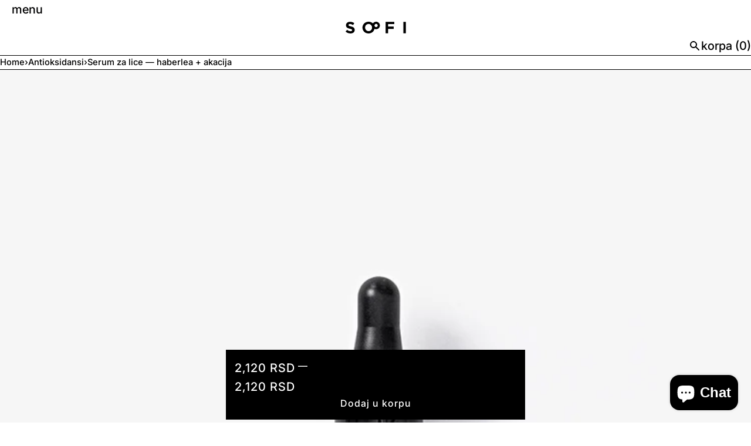

--- FILE ---
content_type: text/html; charset=utf-8
request_url: https://sofi.rs/products/haberlea-serum-za-lice-za-sve-tipove-koze
body_size: 25923
content:
<!doctype html>
<html lang="sr" class="no-js">
<head>
    <meta charset="utf-8">
    <meta name="viewport" content="width=device-width, initial-scale=1.0, maximum-scale=1, user-scalable=no">

    <meta name="theme-color" content="#FFFFFF">

    <meta name="Skelet." property="Sēlekkt. Studio" content="https://selekkt.dk/skelet/v3/">
    <meta name="Bullet" property="OpenThinking" content="https://openthinking.net/">

    <link rel="preconnect dns-prefetch" href="https://cdn.shopify.com/" crossorigin><link rel="preconnect" href="https://fonts.shopifycdn.com" crossorigin><link rel="preload" as="font" href="//sofi.rs/cdn/fonts/inter/inter_n5.d7101d5e168594dd06f56f290dd759fba5431d97.woff2" type="font/woff2" crossorigin><link rel="preload" as="font" href="//sofi.rs/cdn/fonts/montserrat/montserrat_n7.3c434e22befd5c18a6b4afadb1e3d77c128c7939.woff2" type="font/woff2" crossorigin><link rel="preload" as="style" href="//sofi.rs/cdn/shop/t/3/assets/skelet.css?v=164727749669351527651684274819">

    <!-- OpenThinking SEO Engine -->	
<title>&nbsp;SOFI haberlea + akacija — serum za lice&nbsp;-&nbsp;SOFI kozmetika</title>
<link rel="canonical" href="https://sofi.rs/products/haberlea-serum-za-lice-za-sve-tipove-koze">
<meta name="description" content="SOFI serum za glatku kožu koji ublažava bore, formulisan sa efikasnim sastojcima za hidrataciju i obnavljanje, održava svež izgled i blistavost kože.">
<meta name="robots" content="index, follow, max-snippet:-1, max-image-preview:large, max-video-preview:-1">
<meta property="og:site_name" content="SOFI kozmetika">
<meta property="og:url" content="https://sofi.rs/products/haberlea-serum-za-lice-za-sve-tipove-koze">
<meta property="og:title" content="Serum za lice  — haberlea + akacija">
<meta property="og:type" content="product">
<meta property="og:description" content="SOFI serum za glatku kožu koji ublažava bore, formulisan sa efikasnim sastojcima za hidrataciju i obnavljanje, održava svež izgled i blistavost kože.">

<meta property="product:price:amount" content="2,120">
<meta property="product:price:currency" content="RSD">
<meta property="og:price:amount" content="2,120">
<meta property="og:price:currency" content="RSD"><meta property="og:image" content="http://sofi.rs/cdn/shop/files/Sofi-serum-haberlea-01_small.jpg?v=1686686780"><meta property="og:image" content="http://sofi.rs/cdn/shop/files/Sofi-serum-haberlea-02_small.jpg?v=1686686780">
<meta property="og:image:secure_url" content="https://sofi.rs/cdn/shop/files/Sofi-serum-haberlea-01_small.jpg?v=1686686780"><meta property="og:image:secure_url" content="https://sofi.rs/cdn/shop/files/Sofi-serum-haberlea-02_small.jpg?v=1686686780">

<meta name="twitter:card" content="summary_large_image">
<meta name="twitter:title" content="Serum za lice  — haberlea + akacija">
<meta name="twitter:description" content="SOFI serum za glatku kožu koji ublažava bore, formulisan sa efikasnim sastojcima za hidrataciju i obnavljanje, održava svež izgled i blistavost kože.">
<script type="application/ld+json" class="openthinking-schema-graph">
{
   "@context":"https://schema.org",
   "@graph":[
      {
         "@type":"Organization",
         "@id":"https://sofi.rs/#organization",
         "name":"SOFI kozmetika",
         "url":"https://sofi.rs",
         "sameAs":["https://sofi.rs","https://www.instagram.com/sofi.kozmetika/","https://www.facebook.com/SOFI.kozmetika"],
         "logo":{
            "@type":"ImageObject",
            "@id":"https://sofi.rs/#logo",
            "inLanguage":"sr",
            "url":"Liquid error (snippets/global-json line 52): invalid url input",
            "caption":"SOFI kozmetika"
         },
         "image":{
            "@id":"https://sofi.rs/#logo"
         }
      },
      {
         "@type":"WebSite",
         "@id":"https://sofi.rs/#website",
         "url":"https://sofi.rs",
         "name":"SOFI kozmetika",
         "description":"Sofi kozmetiku proizvodimo od sirovina prirodnog porekla, od proverenih dobavljača širom sveta. Verujemo u kvalitetne i dobro izbalansirane formulacije. Naši proizvodi su kreirani kao odgovor na stvarne potrebe korisnika, imajući na umu njihovu bezbednost i efikasnost, ali i efekat zadovoljstva i čulnosti.",
         "publisher":{
            "@id":"https://sofi.rs/#organization"
         },
         "potentialAction":[
            {
               "@type":"SearchAction",
               "target":"/search?q={query}",
               "query-input":"required name=query"
            }
         ],
         "inLanguage":"sr"
      }
   ]
}
</script>
<script type="application/ld+json" class="openthinking-schema-graph">
{
  "@context": "http://schema.org/",
  "@type": "Product",
  "name": "Serum za lice  — haberlea + akacija",
  "url": "https://sofi.rs/products/haberlea-serum-za-lice-za-sve-tipove-koze","sku": "44025372803392","productID": "8038183797056",
  "brand": {
    "@type": "Brand",
    "name": "SOFI kozmetika"
  },
  "description": "erum sa biljnim kompleksom koji jača kožu, pruža hidrataciju i pomaže u njenom obnavljanju. Lagana formula stvara zaštitni sloj koji koži daje otpornost na spoljne uticaje, dok istovremeno vraća mekoću i elastičnost.\nHaberlea, vetiver i akacija deluju sinergijski: koža postaje hidrirana, blistavija i otpornija, uz osećaj nežnog zatezanja i prijatne svežine odmah nakon nanošenja.\nPreporuka: za sve tipove kože.\n \n30 ml e\n \nPročitaj više o ovom proizvodu u našim pričama o ritualima.\n ",
  "image": "https://sofi.rs/cdn/shop/files/Sofi-serum-haberlea-01.jpg?v=1686686780","offers": 
      {
        "@type" : "Offer",
        "priceCurrency": "RSD",
        "price": "2120",
        "itemCondition" : "http://schema.org/NewCondition",
        "availability" : "http://schema.org/InStock",
        "url" : "https://sofi.rs/products/haberlea-serum-za-lice-za-sve-tipove-koze?variant=44025372803392","image": "https://sofi.rs/cdn/shop/files/Sofi-serum-haberlea-01.jpg?v=1686686780","name" : "Serum za lice  — haberlea + akacija","sku": "44025372803392","description" : "erum sa biljnim kompleksom koji jača kožu, pruža hidrataciju i pomaže u njenom obnavljanju. Lagana formula stvara zaštitni sloj koji koži daje otpornost na spoljne uticaje, dok istovremeno vraća mekoću i elastičnost.\nHaberlea, vetiver i akacija deluju sinergijski: koža postaje hidrirana, blistavija i otpornija, uz osećaj nežnog zatezanja i prijatne svežine odmah nakon nanošenja.\nPreporuka: za sve tipove kože.\n \n30 ml e\n \nPročitaj više o ovom proizvodu u našim pričama o ritualima.\n ","priceValidUntil": "2027-01-18"
      }}
</script>

<!-- / OpenThinking SEO Engine -->
<link rel="shortcut icon" href="//sofi.rs/cdn/shop/files/Artboard_1.png?crop=center&height=32&v=1669982812&width=32">
    <link rel="apple-touch-icon-precomposed" href="//sofi.rs/cdn/shop/files/Artboard_1.png?crop=center&height=250&v=1669982812&width=250"><script>document.documentElement.className = 'js';</script>

    <script>window.performance && window.performance.mark && window.performance.mark('shopify.content_for_header.start');</script><meta name="google-site-verification" content="oYFvj8MY9nFPu0_EXdl9PObTIyCa8ydq2842whpg-aI">
<meta id="shopify-digital-wallet" name="shopify-digital-wallet" content="/68573397312/digital_wallets/dialog">
<link rel="alternate" hreflang="x-default" href="https://sofi.rs/products/haberlea-serum-za-lice-za-sve-tipove-koze">
<link rel="alternate" hreflang="sr" href="https://sofi.rs/products/haberlea-serum-za-lice-za-sve-tipove-koze">
<link rel="alternate" hreflang="en" href="https://sofi.rs/en/products/haberlea-face-serum-for-all-skin-types">
<link rel="alternate" type="application/json+oembed" href="https://sofi.rs/products/haberlea-serum-za-lice-za-sve-tipove-koze.oembed">
<script async="async" src="/checkouts/internal/preloads.js?locale=sr-RS"></script>
<script id="shopify-features" type="application/json">{"accessToken":"0cfa9c100438322656b18a6113c5271b","betas":["rich-media-storefront-analytics"],"domain":"sofi.rs","predictiveSearch":true,"shopId":68573397312,"locale":"sr"}</script>
<script>var Shopify = Shopify || {};
Shopify.shop = "sofi-kozmetika.myshopify.com";
Shopify.locale = "sr";
Shopify.currency = {"active":"RSD","rate":"1.0"};
Shopify.country = "RS";
Shopify.theme = {"name":"Bullet","id":150364062016,"schema_name":"Bullet","schema_version":"4.0.1","theme_store_id":1114,"role":"main"};
Shopify.theme.handle = "null";
Shopify.theme.style = {"id":null,"handle":null};
Shopify.cdnHost = "sofi.rs/cdn";
Shopify.routes = Shopify.routes || {};
Shopify.routes.root = "/";</script>
<script type="module">!function(o){(o.Shopify=o.Shopify||{}).modules=!0}(window);</script>
<script>!function(o){function n(){var o=[];function n(){o.push(Array.prototype.slice.apply(arguments))}return n.q=o,n}var t=o.Shopify=o.Shopify||{};t.loadFeatures=n(),t.autoloadFeatures=n()}(window);</script>
<script id="shop-js-analytics" type="application/json">{"pageType":"product"}</script>
<script defer="defer" async type="module" src="//sofi.rs/cdn/shopifycloud/shop-js/modules/v2/client.init-shop-cart-sync_C5BV16lS.en.esm.js"></script>
<script defer="defer" async type="module" src="//sofi.rs/cdn/shopifycloud/shop-js/modules/v2/chunk.common_CygWptCX.esm.js"></script>
<script type="module">
  await import("//sofi.rs/cdn/shopifycloud/shop-js/modules/v2/client.init-shop-cart-sync_C5BV16lS.en.esm.js");
await import("//sofi.rs/cdn/shopifycloud/shop-js/modules/v2/chunk.common_CygWptCX.esm.js");

  window.Shopify.SignInWithShop?.initShopCartSync?.({"fedCMEnabled":true,"windoidEnabled":true});

</script>
<script>(function() {
  var isLoaded = false;
  function asyncLoad() {
    if (isLoaded) return;
    isLoaded = true;
    var urls = ["https:\/\/cdn.hextom.com\/js\/freeshippingbar.js?shop=sofi-kozmetika.myshopify.com"];
    for (var i = 0; i < urls.length; i++) {
      var s = document.createElement('script');
      s.type = 'text/javascript';
      s.async = true;
      s.src = urls[i];
      var x = document.getElementsByTagName('script')[0];
      x.parentNode.insertBefore(s, x);
    }
  };
  if(window.attachEvent) {
    window.attachEvent('onload', asyncLoad);
  } else {
    window.addEventListener('load', asyncLoad, false);
  }
})();</script>
<script id="__st">var __st={"a":68573397312,"offset":3600,"reqid":"414ad203-e6f3-4984-a9e1-47164b6bd093-1768727263","pageurl":"sofi.rs\/products\/haberlea-serum-za-lice-za-sve-tipove-koze","u":"ae26976f0239","p":"product","rtyp":"product","rid":8038183797056};</script>
<script>window.ShopifyPaypalV4VisibilityTracking = true;</script>
<script id="captcha-bootstrap">!function(){'use strict';const t='contact',e='account',n='new_comment',o=[[t,t],['blogs',n],['comments',n],[t,'customer']],c=[[e,'customer_login'],[e,'guest_login'],[e,'recover_customer_password'],[e,'create_customer']],r=t=>t.map((([t,e])=>`form[action*='/${t}']:not([data-nocaptcha='true']) input[name='form_type'][value='${e}']`)).join(','),a=t=>()=>t?[...document.querySelectorAll(t)].map((t=>t.form)):[];function s(){const t=[...o],e=r(t);return a(e)}const i='password',u='form_key',d=['recaptcha-v3-token','g-recaptcha-response','h-captcha-response',i],f=()=>{try{return window.sessionStorage}catch{return}},m='__shopify_v',_=t=>t.elements[u];function p(t,e,n=!1){try{const o=window.sessionStorage,c=JSON.parse(o.getItem(e)),{data:r}=function(t){const{data:e,action:n}=t;return t[m]||n?{data:e,action:n}:{data:t,action:n}}(c);for(const[e,n]of Object.entries(r))t.elements[e]&&(t.elements[e].value=n);n&&o.removeItem(e)}catch(o){console.error('form repopulation failed',{error:o})}}const l='form_type',E='cptcha';function T(t){t.dataset[E]=!0}const w=window,h=w.document,L='Shopify',v='ce_forms',y='captcha';let A=!1;((t,e)=>{const n=(g='f06e6c50-85a8-45c8-87d0-21a2b65856fe',I='https://cdn.shopify.com/shopifycloud/storefront-forms-hcaptcha/ce_storefront_forms_captcha_hcaptcha.v1.5.2.iife.js',D={infoText:'Protected by hCaptcha',privacyText:'Privacy',termsText:'Terms'},(t,e,n)=>{const o=w[L][v],c=o.bindForm;if(c)return c(t,g,e,D).then(n);var r;o.q.push([[t,g,e,D],n]),r=I,A||(h.body.append(Object.assign(h.createElement('script'),{id:'captcha-provider',async:!0,src:r})),A=!0)});var g,I,D;w[L]=w[L]||{},w[L][v]=w[L][v]||{},w[L][v].q=[],w[L][y]=w[L][y]||{},w[L][y].protect=function(t,e){n(t,void 0,e),T(t)},Object.freeze(w[L][y]),function(t,e,n,w,h,L){const[v,y,A,g]=function(t,e,n){const i=e?o:[],u=t?c:[],d=[...i,...u],f=r(d),m=r(i),_=r(d.filter((([t,e])=>n.includes(e))));return[a(f),a(m),a(_),s()]}(w,h,L),I=t=>{const e=t.target;return e instanceof HTMLFormElement?e:e&&e.form},D=t=>v().includes(t);t.addEventListener('submit',(t=>{const e=I(t);if(!e)return;const n=D(e)&&!e.dataset.hcaptchaBound&&!e.dataset.recaptchaBound,o=_(e),c=g().includes(e)&&(!o||!o.value);(n||c)&&t.preventDefault(),c&&!n&&(function(t){try{if(!f())return;!function(t){const e=f();if(!e)return;const n=_(t);if(!n)return;const o=n.value;o&&e.removeItem(o)}(t);const e=Array.from(Array(32),(()=>Math.random().toString(36)[2])).join('');!function(t,e){_(t)||t.append(Object.assign(document.createElement('input'),{type:'hidden',name:u})),t.elements[u].value=e}(t,e),function(t,e){const n=f();if(!n)return;const o=[...t.querySelectorAll(`input[type='${i}']`)].map((({name:t})=>t)),c=[...d,...o],r={};for(const[a,s]of new FormData(t).entries())c.includes(a)||(r[a]=s);n.setItem(e,JSON.stringify({[m]:1,action:t.action,data:r}))}(t,e)}catch(e){console.error('failed to persist form',e)}}(e),e.submit())}));const S=(t,e)=>{t&&!t.dataset[E]&&(n(t,e.some((e=>e===t))),T(t))};for(const o of['focusin','change'])t.addEventListener(o,(t=>{const e=I(t);D(e)&&S(e,y())}));const B=e.get('form_key'),M=e.get(l),P=B&&M;t.addEventListener('DOMContentLoaded',(()=>{const t=y();if(P)for(const e of t)e.elements[l].value===M&&p(e,B);[...new Set([...A(),...v().filter((t=>'true'===t.dataset.shopifyCaptcha))])].forEach((e=>S(e,t)))}))}(h,new URLSearchParams(w.location.search),n,t,e,['guest_login'])})(!0,!0)}();</script>
<script integrity="sha256-4kQ18oKyAcykRKYeNunJcIwy7WH5gtpwJnB7kiuLZ1E=" data-source-attribution="shopify.loadfeatures" defer="defer" src="//sofi.rs/cdn/shopifycloud/storefront/assets/storefront/load_feature-a0a9edcb.js" crossorigin="anonymous"></script>
<script data-source-attribution="shopify.dynamic_checkout.dynamic.init">var Shopify=Shopify||{};Shopify.PaymentButton=Shopify.PaymentButton||{isStorefrontPortableWallets:!0,init:function(){window.Shopify.PaymentButton.init=function(){};var t=document.createElement("script");t.src="https://sofi.rs/cdn/shopifycloud/portable-wallets/latest/portable-wallets.sr.js",t.type="module",document.head.appendChild(t)}};
</script>
<script data-source-attribution="shopify.dynamic_checkout.buyer_consent">
  function portableWalletsHideBuyerConsent(e){var t=document.getElementById("shopify-buyer-consent"),n=document.getElementById("shopify-subscription-policy-button");t&&n&&(t.classList.add("hidden"),t.setAttribute("aria-hidden","true"),n.removeEventListener("click",e))}function portableWalletsShowBuyerConsent(e){var t=document.getElementById("shopify-buyer-consent"),n=document.getElementById("shopify-subscription-policy-button");t&&n&&(t.classList.remove("hidden"),t.removeAttribute("aria-hidden"),n.addEventListener("click",e))}window.Shopify?.PaymentButton&&(window.Shopify.PaymentButton.hideBuyerConsent=portableWalletsHideBuyerConsent,window.Shopify.PaymentButton.showBuyerConsent=portableWalletsShowBuyerConsent);
</script>
<script data-source-attribution="shopify.dynamic_checkout.cart.bootstrap">document.addEventListener("DOMContentLoaded",(function(){function t(){return document.querySelector("shopify-accelerated-checkout-cart, shopify-accelerated-checkout")}if(t())Shopify.PaymentButton.init();else{new MutationObserver((function(e,n){t()&&(Shopify.PaymentButton.init(),n.disconnect())})).observe(document.body,{childList:!0,subtree:!0})}}));
</script>

<script>window.performance && window.performance.mark && window.performance.mark('shopify.content_for_header.end');</script>
<link href="//sofi.rs/cdn/shop/t/3/assets/skelet.css?v=164727749669351527651684274819" rel="stylesheet" type="text/css" media="all" /><style id="global-css-vars">@font-face {
  font-family: Inter;
  font-weight: 500;
  font-style: normal;
  font-display: swap;
  src: url("//sofi.rs/cdn/fonts/inter/inter_n5.d7101d5e168594dd06f56f290dd759fba5431d97.woff2") format("woff2"),
       url("//sofi.rs/cdn/fonts/inter/inter_n5.5332a76bbd27da00474c136abb1ca3cbbf259068.woff") format("woff");
}
@font-face {
  font-family: Inter;
  font-weight: 700;
  font-style: normal;
  font-display: swap;
  src: url("//sofi.rs/cdn/fonts/inter/inter_n7.02711e6b374660cfc7915d1afc1c204e633421e4.woff2") format("woff2"),
       url("//sofi.rs/cdn/fonts/inter/inter_n7.6dab87426f6b8813070abd79972ceaf2f8d3b012.woff") format("woff");
}
@font-face {
  font-family: Inter;
  font-weight: 500;
  font-style: italic;
  font-display: swap;
  src: url("//sofi.rs/cdn/fonts/inter/inter_i5.4474f48e6ab2b1e01aa2b6d942dd27fa24f2d99f.woff2") format("woff2"),
       url("//sofi.rs/cdn/fonts/inter/inter_i5.493dbd6ee8e49f4ad722ebb68d92f201af2c2f56.woff") format("woff");
}
@font-face {
  font-family: Inter;
  font-weight: 700;
  font-style: italic;
  font-display: swap;
  src: url("//sofi.rs/cdn/fonts/inter/inter_i7.b377bcd4cc0f160622a22d638ae7e2cd9b86ea4c.woff2") format("woff2"),
       url("//sofi.rs/cdn/fonts/inter/inter_i7.7c69a6a34e3bb44fcf6f975857e13b9a9b25beb4.woff") format("woff");
}
@font-face {
  font-family: Montserrat;
  font-weight: 700;
  font-style: normal;
  font-display: swap;
  src: url("//sofi.rs/cdn/fonts/montserrat/montserrat_n7.3c434e22befd5c18a6b4afadb1e3d77c128c7939.woff2") format("woff2"),
       url("//sofi.rs/cdn/fonts/montserrat/montserrat_n7.5d9fa6e2cae713c8fb539a9876489d86207fe957.woff") format("woff");
}
@font-face {
  font-family: Montserrat;
  font-weight: 700;
  font-style: normal;
  font-display: swap;
  src: url("//sofi.rs/cdn/fonts/montserrat/montserrat_n7.3c434e22befd5c18a6b4afadb1e3d77c128c7939.woff2") format("woff2"),
       url("//sofi.rs/cdn/fonts/montserrat/montserrat_n7.5d9fa6e2cae713c8fb539a9876489d86207fe957.woff") format("woff");
}
@font-face {
  font-family: Montserrat;
  font-weight: 700;
  font-style: italic;
  font-display: swap;
  src: url("//sofi.rs/cdn/fonts/montserrat/montserrat_i7.a0d4a463df4f146567d871890ffb3c80408e7732.woff2") format("woff2"),
       url("//sofi.rs/cdn/fonts/montserrat/montserrat_i7.f6ec9f2a0681acc6f8152c40921d2a4d2e1a2c78.woff") format("woff");
}
@font-face {
  font-family: Montserrat;
  font-weight: 700;
  font-style: italic;
  font-display: swap;
  src: url("//sofi.rs/cdn/fonts/montserrat/montserrat_i7.a0d4a463df4f146567d871890ffb3c80408e7732.woff2") format("woff2"),
       url("//sofi.rs/cdn/fonts/montserrat/montserrat_i7.f6ec9f2a0681acc6f8152c40921d2a4d2e1a2c78.woff") format("woff");
}
:root {
    --hFontFamily: var(--fontFamily);
    --fontWeight: 400;
    --fontStyle: normal;
    --hWeight: 600;
    --hStyle: normal;

    --bgColor: #FFFFFF;
    --bgColorOpacity: rgba(255, 255, 255, 0.85);
    --primary: #000000;
    --plyr-color-main: var(--primary);
    --plyr-video-background: transparent;

    --color: #000000;
    --linkColor: #000001;
    --linkHover: #000000;

    --buttonBgColor: #000000;
    --buttonColor: #FFFFFF;
    --buttonBorderColor: #000000;
    --buttonBorderHover: #000000;
    --buttonTransform: none;
    --buttonWeight: 600;

    --buyButtonBgColor: #000000;
    --buyButtonBorderColor: #000000;
    --buyButtonBorderHover: #000000;
    --buyButtonColor: #FFFFFF;
    --buttonBorderWidth: 1px;

    --boxBgColor: #FFFFFF;
    --boxPlaceholderColor: #000000;
    --boxBorderColor: #000000;
    --boxBorderHover: #000000;
    --boxBorderActive: #000000;
    --boxColor: #000000;
    --boxBorderWidth: 1px;;

    --cardBg: rgba(0,0,0,0);
    --cardColor: #000000;
    --cardTextBg: rgba(0,0,0,0);

    --globalBorderColor: #000000;
    --globalBorderWidth: 1px;
    --globalBorder: var(--globalBorderWidth) solid var(--globalBorderColor);

    --radius: 0;
    --radius-2: 0;
    --radiusImg: 0;

    --globalShadow: 0 0 15px rgba(0,0,0,0.25);
    --globalTransparentBg: rgba(255, 255, 255, 0.9);

    --buttonRadius: var(--radius);
    --padding: 2rem;
    --boxPadding: 1.4rem;
    --boxRadius: var(--radius);
    --buttonPadding: 1.4rem;
    --rowGap: 0;
    --columnGap: 0;

    --logoSize: 1.8rem;
    --headerHeight: auto;

    --fontSizeBase: 1.05;
    --fontSize: calc(var(--fontSizeBase) * 1.4rem);
    --iconSize: var(--fontSize);

    --colorHeadings: #000000;
    --hSizeBase: 1.0952380952380953;
    --hSize: calc(var(--hSizeBase) * 1.6rem);
    --h1Size: var(--hSize);
    --h2Size: var(--hSize);
    --h3Size: var(--hSize);
    --h4Size: var(--hSize);
    --h5Size: var(--hSize);
    --h6Size: var(--hSize);

    --hLine: 1.4;
    --h1Line: var(--hLine);
    --h2Line: var(--hLine);
    --h3Line: var(--hLine);
    --h4Line: var(--hLine);
    --h5Line: var(--hLine);
    --h6Line: var(--hLine);

    --fontFamily: Inter, sans-serif;
    --fontWeight: 500;
    --fontStyle: normal;

    --hFontFamily: Montserrat, sans-serif;
    --hWeight: 700;
    --hStyle: normal;
    --hTxTransform: none;

    --boxedLayoutMaxWidth: 1800px;

    --cardRatioCustom: 130%;
}img,video,iframe:not([title="reCAPTCHA"]),.lazyframe,.plyr__video-wrapper { border-radius: var(--radiusImg) }

body.ip--padding :where(img,.lazyframe,.plyr__video-wrapper) { transform: scale(0.98) }
body.ip--margin :where(img,.lazyframe,.plyr__video-wrapper)  { transform: scale(0.99) }
@media (max-width: 777px) { 
    body.ip--padding :where(img,.lazyframe,.plyr__video-wrapper) { transform: scale(0.97) } 
    body.ip--margin :where(img,.lazyframe,.plyr__video-wrapper)  { transform: scale(0.98) } 
}@media (max-width: 777px) { 
  :root { 
    --fontSize: 1.4rem;
    --iconSize: var(--fontSize);
    --hSize: 1.6rem;
    --h1Size: var(--hSize);
    --h2Size: var(--hSize);
    --h3Size: var(--hSize);
    --h4Size: var(--hSize);
    --h5Size: var(--hSize);
    --h6Size: var(--hSize);
  }
}
</style><link href="//sofi.rs/cdn/shop/t/3/assets/app.css?v=177645844817233325161766507063" rel="stylesheet" type="text/css" media="all" /><!-- BEGIN app block: shopify://apps/vify-gift-cards/blocks/gift-card-issue/43d9e0cc-139a-4d15-b0b8-63f2863afb32 --><script>
  
  var jsProduct = {"id":8038183797056,"title":"Serum za lice  — haberlea + akacija","handle":"haberlea-serum-za-lice-za-sve-tipove-koze","description":"\u003cp data-start=\"355\" data-end=\"574\"\u003eerum sa biljnim kompleksom koji jača kožu, pruža hidrataciju i pomaže u njenom obnavljanju. Lagana formula stvara zaštitni sloj koji koži daje otpornost na spoljne uticaje, dok istovremeno vraća mekoću i elastičnost.\u003c\/p\u003e\n\u003cp data-start=\"576\" data-end=\"742\"\u003eHaberlea, vetiver i akacija deluju sinergijski: koža postaje hidrirana, blistavija i otpornija, uz osećaj nežnog zatezanja i prijatne svežine odmah nakon nanošenja.\u003c\/p\u003e\n\u003cp data-start=\"744\" data-end=\"776\"\u003ePreporuka: za sve tipove kože.\u003c\/p\u003e\n\u003cp data-start=\"744\" data-end=\"776\"\u003e \u003c\/p\u003e\n\u003cp\u003e30 ml e\u003c\/p\u003e\n\u003cp\u003e \u003c\/p\u003e\n\u003cp\u003e\u003cspan class=\"s1\"\u003ePročitaj više o ovom proizvodu u našim \u003ca href=\"https:\/\/sofi.rs\/blogs\/price-o-ritualima\/sta-je-skin-minimalism-i-zasto-mislimo-da-ce-biti-beauty-trend-buducnosti\" title=\"Šta je „skin minimalism“ i zašto mislimo da će biti beauty trend budućnosti\"\u003epričama o ritualima\u003c\/a\u003e.\u003c\/span\u003e\u003c\/p\u003e\n\u003cp\u003e \u003c\/p\u003e","published_at":"2022-11-30T11:35:22+01:00","created_at":"2022-11-30T11:35:21+01:00","vendor":"SOFI kozmetika","type":"","tags":["akacija","antioksidans","haberlea","jutarnja nega","lice","osetljiva koža","serum za lice"],"price":212000,"price_min":212000,"price_max":212000,"available":true,"price_varies":false,"compare_at_price":null,"compare_at_price_min":0,"compare_at_price_max":0,"compare_at_price_varies":false,"variants":[{"id":44025372803392,"title":"Default Title","option1":"Default Title","option2":null,"option3":null,"sku":"","requires_shipping":true,"taxable":true,"featured_image":null,"available":true,"name":"Serum za lice  — haberlea + akacija","public_title":null,"options":["Default Title"],"price":212000,"weight":120,"compare_at_price":null,"inventory_management":null,"barcode":"","requires_selling_plan":false,"selling_plan_allocations":[]}],"images":["\/\/sofi.rs\/cdn\/shop\/files\/Sofi-serum-haberlea-01.jpg?v=1686686780","\/\/sofi.rs\/cdn\/shop\/files\/Sofi-serum-haberlea-02.jpg?v=1686686780"],"featured_image":"\/\/sofi.rs\/cdn\/shop\/files\/Sofi-serum-haberlea-01.jpg?v=1686686780","options":["Title"],"media":[{"alt":null,"id":34016924860736,"position":1,"preview_image":{"aspect_ratio":0.833,"height":1350,"width":1125,"src":"\/\/sofi.rs\/cdn\/shop\/files\/Sofi-serum-haberlea-01.jpg?v=1686686780"},"aspect_ratio":0.833,"height":1350,"media_type":"image","src":"\/\/sofi.rs\/cdn\/shop\/files\/Sofi-serum-haberlea-01.jpg?v=1686686780","width":1125},{"alt":null,"id":34016924827968,"position":2,"preview_image":{"aspect_ratio":0.833,"height":1350,"width":1125,"src":"\/\/sofi.rs\/cdn\/shop\/files\/Sofi-serum-haberlea-02.jpg?v=1686686780"},"aspect_ratio":0.833,"height":1350,"media_type":"image","src":"\/\/sofi.rs\/cdn\/shop\/files\/Sofi-serum-haberlea-02.jpg?v=1686686780","width":1125},{"alt":null,"id":34016924893504,"position":3,"preview_image":{"aspect_ratio":0.833,"height":1350,"width":1124,"src":"\/\/sofi.rs\/cdn\/shop\/files\/preview_images\/54469a9a1604454f8b13164fb5718bd6.thumbnail.0000000000.jpg?v=1686686795"},"aspect_ratio":0.829,"duration":17040,"media_type":"video","sources":[{"format":"mp4","height":480,"mime_type":"video\/mp4","url":"\/\/sofi.rs\/cdn\/shop\/videos\/c\/vp\/54469a9a1604454f8b13164fb5718bd6\/54469a9a1604454f8b13164fb5718bd6.SD-480p-0.9Mbps-15423720.mp4?v=0","width":398},{"format":"mp4","height":1080,"mime_type":"video\/mp4","url":"\/\/sofi.rs\/cdn\/shop\/videos\/c\/vp\/54469a9a1604454f8b13164fb5718bd6\/54469a9a1604454f8b13164fb5718bd6.HD-1080p-2.5Mbps-15423720.mp4?v=0","width":898},{"format":"mp4","height":720,"mime_type":"video\/mp4","url":"\/\/sofi.rs\/cdn\/shop\/videos\/c\/vp\/54469a9a1604454f8b13164fb5718bd6\/54469a9a1604454f8b13164fb5718bd6.HD-720p-1.6Mbps-15423720.mp4?v=0","width":598},{"format":"m3u8","height":1080,"mime_type":"application\/x-mpegURL","url":"\/\/sofi.rs\/cdn\/shop\/videos\/c\/vp\/54469a9a1604454f8b13164fb5718bd6\/54469a9a1604454f8b13164fb5718bd6.m3u8?v=0","width":898}]}],"requires_selling_plan":false,"selling_plan_groups":[],"content":"\u003cp data-start=\"355\" data-end=\"574\"\u003eerum sa biljnim kompleksom koji jača kožu, pruža hidrataciju i pomaže u njenom obnavljanju. Lagana formula stvara zaštitni sloj koji koži daje otpornost na spoljne uticaje, dok istovremeno vraća mekoću i elastičnost.\u003c\/p\u003e\n\u003cp data-start=\"576\" data-end=\"742\"\u003eHaberlea, vetiver i akacija deluju sinergijski: koža postaje hidrirana, blistavija i otpornija, uz osećaj nežnog zatezanja i prijatne svežine odmah nakon nanošenja.\u003c\/p\u003e\n\u003cp data-start=\"744\" data-end=\"776\"\u003ePreporuka: za sve tipove kože.\u003c\/p\u003e\n\u003cp data-start=\"744\" data-end=\"776\"\u003e \u003c\/p\u003e\n\u003cp\u003e30 ml e\u003c\/p\u003e\n\u003cp\u003e \u003c\/p\u003e\n\u003cp\u003e\u003cspan class=\"s1\"\u003ePročitaj više o ovom proizvodu u našim \u003ca href=\"https:\/\/sofi.rs\/blogs\/price-o-ritualima\/sta-je-skin-minimalism-i-zasto-mislimo-da-ce-biti-beauty-trend-buducnosti\" title=\"Šta je „skin minimalism“ i zašto mislimo da će biti beauty trend budućnosti\"\u003epričama o ritualima\u003c\/a\u003e.\u003c\/span\u003e\u003c\/p\u003e\n\u003cp\u003e \u003c\/p\u003e"}  
  
  if (window.jsProduct && window.jsProduct.type == 'Vify Gift Card') {
    let nativeSections = document.querySelectorAll('[id*="shopify-section-template"][id*="__main"]');
    nativeSections.forEach(node => {
      node.style.display = 'none'
    });
  }
  var jsVariants = [];
  
        jsVariants.push({
      ...{"id":44025372803392,"title":"Default Title","option1":"Default Title","option2":null,"option3":null,"sku":"","requires_shipping":true,"taxable":true,"featured_image":null,"available":true,"name":"Serum za lice  — haberlea + akacija","public_title":null,"options":["Default Title"],"price":212000,"weight":120,"compare_at_price":null,"inventory_management":null,"barcode":"","requires_selling_plan":false,"selling_plan_allocations":[]},
      price_formatted: `2,120 RSD`,
      price_formatted_example: `0 RSD`
    })
  
  if (jsProduct) {
    jsProduct.variants = jsVariants
    
    
    
      // jsProduct.currencySymbol = shop_symbol
    

    window.vifyProduct = jsProduct
  }

  // page product native shopify
    if('product' !== 'product' || jsProduct.tags[jsProduct.tags.length - 1] !== 'Vify Gift Card (Do Not Delete)') {
      const time  = setInterval(() => {
        const elements = document.querySelectorAll('[id*="shopify-section-template"][id*="__main"]')
        if (elements.length > 0) {
          elements.forEach(element => {
            if(element.style.visibility === "hidden") {
              element.style.visibility = "visible"
              element.style.minHeight = "auto"
              } else if (element.style.visibility = "visible") {
                clearInterval(time)
              }
          })
        }

        if(`https://${window.location.host}/` === document.URL) {
        clearInterval(time)
        window.onload = () => {
          const elements = document.querySelectorAll('[id*="shopify-section-template"][id*="__main"]')
          if (elements.length > 0) {
            elements.forEach(element => {
              if(element.style.visibility === "hidden") {
                element.style.visibility = "visible"
                element.style.minHeight = "auto"
                } else if (element.style.visibility = "visible") {
                  clearInterval(time)
                }
            })
          }
        }
      }
      }, 100)
    }
</script>

<div id="vify-gift-card"></div>

<!-- END app block --><script src="https://cdn.shopify.com/extensions/019bc2cf-ad72-709c-ab89-9947d92587ae/free-shipping-bar-118/assets/freeshippingbar.js" type="text/javascript" defer="defer"></script>
<script src="https://cdn.shopify.com/extensions/019b7374-6267-7be7-9c45-010f8e441080/vify-giftcard-191/assets/vify-gift-card.min.js" type="text/javascript" defer="defer"></script>
<script src="https://cdn.shopify.com/extensions/7bc9bb47-adfa-4267-963e-cadee5096caf/inbox-1252/assets/inbox-chat-loader.js" type="text/javascript" defer="defer"></script>
<link href="https://monorail-edge.shopifysvc.com" rel="dns-prefetch">
<script>(function(){if ("sendBeacon" in navigator && "performance" in window) {try {var session_token_from_headers = performance.getEntriesByType('navigation')[0].serverTiming.find(x => x.name == '_s').description;} catch {var session_token_from_headers = undefined;}var session_cookie_matches = document.cookie.match(/_shopify_s=([^;]*)/);var session_token_from_cookie = session_cookie_matches && session_cookie_matches.length === 2 ? session_cookie_matches[1] : "";var session_token = session_token_from_headers || session_token_from_cookie || "";function handle_abandonment_event(e) {var entries = performance.getEntries().filter(function(entry) {return /monorail-edge.shopifysvc.com/.test(entry.name);});if (!window.abandonment_tracked && entries.length === 0) {window.abandonment_tracked = true;var currentMs = Date.now();var navigation_start = performance.timing.navigationStart;var payload = {shop_id: 68573397312,url: window.location.href,navigation_start,duration: currentMs - navigation_start,session_token,page_type: "product"};window.navigator.sendBeacon("https://monorail-edge.shopifysvc.com/v1/produce", JSON.stringify({schema_id: "online_store_buyer_site_abandonment/1.1",payload: payload,metadata: {event_created_at_ms: currentMs,event_sent_at_ms: currentMs}}));}}window.addEventListener('pagehide', handle_abandonment_event);}}());</script>
<script id="web-pixels-manager-setup">(function e(e,d,r,n,o){if(void 0===o&&(o={}),!Boolean(null===(a=null===(i=window.Shopify)||void 0===i?void 0:i.analytics)||void 0===a?void 0:a.replayQueue)){var i,a;window.Shopify=window.Shopify||{};var t=window.Shopify;t.analytics=t.analytics||{};var s=t.analytics;s.replayQueue=[],s.publish=function(e,d,r){return s.replayQueue.push([e,d,r]),!0};try{self.performance.mark("wpm:start")}catch(e){}var l=function(){var e={modern:/Edge?\/(1{2}[4-9]|1[2-9]\d|[2-9]\d{2}|\d{4,})\.\d+(\.\d+|)|Firefox\/(1{2}[4-9]|1[2-9]\d|[2-9]\d{2}|\d{4,})\.\d+(\.\d+|)|Chrom(ium|e)\/(9{2}|\d{3,})\.\d+(\.\d+|)|(Maci|X1{2}).+ Version\/(15\.\d+|(1[6-9]|[2-9]\d|\d{3,})\.\d+)([,.]\d+|)( \(\w+\)|)( Mobile\/\w+|) Safari\/|Chrome.+OPR\/(9{2}|\d{3,})\.\d+\.\d+|(CPU[ +]OS|iPhone[ +]OS|CPU[ +]iPhone|CPU IPhone OS|CPU iPad OS)[ +]+(15[._]\d+|(1[6-9]|[2-9]\d|\d{3,})[._]\d+)([._]\d+|)|Android:?[ /-](13[3-9]|1[4-9]\d|[2-9]\d{2}|\d{4,})(\.\d+|)(\.\d+|)|Android.+Firefox\/(13[5-9]|1[4-9]\d|[2-9]\d{2}|\d{4,})\.\d+(\.\d+|)|Android.+Chrom(ium|e)\/(13[3-9]|1[4-9]\d|[2-9]\d{2}|\d{4,})\.\d+(\.\d+|)|SamsungBrowser\/([2-9]\d|\d{3,})\.\d+/,legacy:/Edge?\/(1[6-9]|[2-9]\d|\d{3,})\.\d+(\.\d+|)|Firefox\/(5[4-9]|[6-9]\d|\d{3,})\.\d+(\.\d+|)|Chrom(ium|e)\/(5[1-9]|[6-9]\d|\d{3,})\.\d+(\.\d+|)([\d.]+$|.*Safari\/(?![\d.]+ Edge\/[\d.]+$))|(Maci|X1{2}).+ Version\/(10\.\d+|(1[1-9]|[2-9]\d|\d{3,})\.\d+)([,.]\d+|)( \(\w+\)|)( Mobile\/\w+|) Safari\/|Chrome.+OPR\/(3[89]|[4-9]\d|\d{3,})\.\d+\.\d+|(CPU[ +]OS|iPhone[ +]OS|CPU[ +]iPhone|CPU IPhone OS|CPU iPad OS)[ +]+(10[._]\d+|(1[1-9]|[2-9]\d|\d{3,})[._]\d+)([._]\d+|)|Android:?[ /-](13[3-9]|1[4-9]\d|[2-9]\d{2}|\d{4,})(\.\d+|)(\.\d+|)|Mobile Safari.+OPR\/([89]\d|\d{3,})\.\d+\.\d+|Android.+Firefox\/(13[5-9]|1[4-9]\d|[2-9]\d{2}|\d{4,})\.\d+(\.\d+|)|Android.+Chrom(ium|e)\/(13[3-9]|1[4-9]\d|[2-9]\d{2}|\d{4,})\.\d+(\.\d+|)|Android.+(UC? ?Browser|UCWEB|U3)[ /]?(15\.([5-9]|\d{2,})|(1[6-9]|[2-9]\d|\d{3,})\.\d+)\.\d+|SamsungBrowser\/(5\.\d+|([6-9]|\d{2,})\.\d+)|Android.+MQ{2}Browser\/(14(\.(9|\d{2,})|)|(1[5-9]|[2-9]\d|\d{3,})(\.\d+|))(\.\d+|)|K[Aa][Ii]OS\/(3\.\d+|([4-9]|\d{2,})\.\d+)(\.\d+|)/},d=e.modern,r=e.legacy,n=navigator.userAgent;return n.match(d)?"modern":n.match(r)?"legacy":"unknown"}(),u="modern"===l?"modern":"legacy",c=(null!=n?n:{modern:"",legacy:""})[u],f=function(e){return[e.baseUrl,"/wpm","/b",e.hashVersion,"modern"===e.buildTarget?"m":"l",".js"].join("")}({baseUrl:d,hashVersion:r,buildTarget:u}),m=function(e){var d=e.version,r=e.bundleTarget,n=e.surface,o=e.pageUrl,i=e.monorailEndpoint;return{emit:function(e){var a=e.status,t=e.errorMsg,s=(new Date).getTime(),l=JSON.stringify({metadata:{event_sent_at_ms:s},events:[{schema_id:"web_pixels_manager_load/3.1",payload:{version:d,bundle_target:r,page_url:o,status:a,surface:n,error_msg:t},metadata:{event_created_at_ms:s}}]});if(!i)return console&&console.warn&&console.warn("[Web Pixels Manager] No Monorail endpoint provided, skipping logging."),!1;try{return self.navigator.sendBeacon.bind(self.navigator)(i,l)}catch(e){}var u=new XMLHttpRequest;try{return u.open("POST",i,!0),u.setRequestHeader("Content-Type","text/plain"),u.send(l),!0}catch(e){return console&&console.warn&&console.warn("[Web Pixels Manager] Got an unhandled error while logging to Monorail."),!1}}}}({version:r,bundleTarget:l,surface:e.surface,pageUrl:self.location.href,monorailEndpoint:e.monorailEndpoint});try{o.browserTarget=l,function(e){var d=e.src,r=e.async,n=void 0===r||r,o=e.onload,i=e.onerror,a=e.sri,t=e.scriptDataAttributes,s=void 0===t?{}:t,l=document.createElement("script"),u=document.querySelector("head"),c=document.querySelector("body");if(l.async=n,l.src=d,a&&(l.integrity=a,l.crossOrigin="anonymous"),s)for(var f in s)if(Object.prototype.hasOwnProperty.call(s,f))try{l.dataset[f]=s[f]}catch(e){}if(o&&l.addEventListener("load",o),i&&l.addEventListener("error",i),u)u.appendChild(l);else{if(!c)throw new Error("Did not find a head or body element to append the script");c.appendChild(l)}}({src:f,async:!0,onload:function(){if(!function(){var e,d;return Boolean(null===(d=null===(e=window.Shopify)||void 0===e?void 0:e.analytics)||void 0===d?void 0:d.initialized)}()){var d=window.webPixelsManager.init(e)||void 0;if(d){var r=window.Shopify.analytics;r.replayQueue.forEach((function(e){var r=e[0],n=e[1],o=e[2];d.publishCustomEvent(r,n,o)})),r.replayQueue=[],r.publish=d.publishCustomEvent,r.visitor=d.visitor,r.initialized=!0}}},onerror:function(){return m.emit({status:"failed",errorMsg:"".concat(f," has failed to load")})},sri:function(e){var d=/^sha384-[A-Za-z0-9+/=]+$/;return"string"==typeof e&&d.test(e)}(c)?c:"",scriptDataAttributes:o}),m.emit({status:"loading"})}catch(e){m.emit({status:"failed",errorMsg:(null==e?void 0:e.message)||"Unknown error"})}}})({shopId: 68573397312,storefrontBaseUrl: "https://sofi.rs",extensionsBaseUrl: "https://extensions.shopifycdn.com/cdn/shopifycloud/web-pixels-manager",monorailEndpoint: "https://monorail-edge.shopifysvc.com/unstable/produce_batch",surface: "storefront-renderer",enabledBetaFlags: ["2dca8a86"],webPixelsConfigList: [{"id":"271647040","configuration":"{\"pixel_id\":\"839252540735543\",\"pixel_type\":\"facebook_pixel\",\"metaapp_system_user_token\":\"-\"}","eventPayloadVersion":"v1","runtimeContext":"OPEN","scriptVersion":"ca16bc87fe92b6042fbaa3acc2fbdaa6","type":"APP","apiClientId":2329312,"privacyPurposes":["ANALYTICS","MARKETING","SALE_OF_DATA"],"dataSharingAdjustments":{"protectedCustomerApprovalScopes":["read_customer_address","read_customer_email","read_customer_name","read_customer_personal_data","read_customer_phone"]}},{"id":"147030336","eventPayloadVersion":"v1","runtimeContext":"LAX","scriptVersion":"1","type":"CUSTOM","privacyPurposes":["ANALYTICS"],"name":"Google Analytics tag (migrated)"},{"id":"shopify-app-pixel","configuration":"{}","eventPayloadVersion":"v1","runtimeContext":"STRICT","scriptVersion":"0450","apiClientId":"shopify-pixel","type":"APP","privacyPurposes":["ANALYTICS","MARKETING"]},{"id":"shopify-custom-pixel","eventPayloadVersion":"v1","runtimeContext":"LAX","scriptVersion":"0450","apiClientId":"shopify-pixel","type":"CUSTOM","privacyPurposes":["ANALYTICS","MARKETING"]}],isMerchantRequest: false,initData: {"shop":{"name":"SOFI kozmetika","paymentSettings":{"currencyCode":"RSD"},"myshopifyDomain":"sofi-kozmetika.myshopify.com","countryCode":"RS","storefrontUrl":"https:\/\/sofi.rs"},"customer":null,"cart":null,"checkout":null,"productVariants":[{"price":{"amount":2120.0,"currencyCode":"RSD"},"product":{"title":"Serum za lice  — haberlea + akacija","vendor":"SOFI kozmetika","id":"8038183797056","untranslatedTitle":"Serum za lice  — haberlea + akacija","url":"\/products\/haberlea-serum-za-lice-za-sve-tipove-koze","type":""},"id":"44025372803392","image":{"src":"\/\/sofi.rs\/cdn\/shop\/files\/Sofi-serum-haberlea-01.jpg?v=1686686780"},"sku":"","title":"Default Title","untranslatedTitle":"Default Title"}],"purchasingCompany":null},},"https://sofi.rs/cdn","fcfee988w5aeb613cpc8e4bc33m6693e112",{"modern":"","legacy":""},{"shopId":"68573397312","storefrontBaseUrl":"https:\/\/sofi.rs","extensionBaseUrl":"https:\/\/extensions.shopifycdn.com\/cdn\/shopifycloud\/web-pixels-manager","surface":"storefront-renderer","enabledBetaFlags":"[\"2dca8a86\"]","isMerchantRequest":"false","hashVersion":"fcfee988w5aeb613cpc8e4bc33m6693e112","publish":"custom","events":"[[\"page_viewed\",{}],[\"product_viewed\",{\"productVariant\":{\"price\":{\"amount\":2120.0,\"currencyCode\":\"RSD\"},\"product\":{\"title\":\"Serum za lice  — haberlea + akacija\",\"vendor\":\"SOFI kozmetika\",\"id\":\"8038183797056\",\"untranslatedTitle\":\"Serum za lice  — haberlea + akacija\",\"url\":\"\/products\/haberlea-serum-za-lice-za-sve-tipove-koze\",\"type\":\"\"},\"id\":\"44025372803392\",\"image\":{\"src\":\"\/\/sofi.rs\/cdn\/shop\/files\/Sofi-serum-haberlea-01.jpg?v=1686686780\"},\"sku\":\"\",\"title\":\"Default Title\",\"untranslatedTitle\":\"Default Title\"}}]]"});</script><script>
  window.ShopifyAnalytics = window.ShopifyAnalytics || {};
  window.ShopifyAnalytics.meta = window.ShopifyAnalytics.meta || {};
  window.ShopifyAnalytics.meta.currency = 'RSD';
  var meta = {"product":{"id":8038183797056,"gid":"gid:\/\/shopify\/Product\/8038183797056","vendor":"SOFI kozmetika","type":"","handle":"haberlea-serum-za-lice-za-sve-tipove-koze","variants":[{"id":44025372803392,"price":212000,"name":"Serum za lice  — haberlea + akacija","public_title":null,"sku":""}],"remote":false},"page":{"pageType":"product","resourceType":"product","resourceId":8038183797056,"requestId":"414ad203-e6f3-4984-a9e1-47164b6bd093-1768727263"}};
  for (var attr in meta) {
    window.ShopifyAnalytics.meta[attr] = meta[attr];
  }
</script>
<script class="analytics">
  (function () {
    var customDocumentWrite = function(content) {
      var jquery = null;

      if (window.jQuery) {
        jquery = window.jQuery;
      } else if (window.Checkout && window.Checkout.$) {
        jquery = window.Checkout.$;
      }

      if (jquery) {
        jquery('body').append(content);
      }
    };

    var hasLoggedConversion = function(token) {
      if (token) {
        return document.cookie.indexOf('loggedConversion=' + token) !== -1;
      }
      return false;
    }

    var setCookieIfConversion = function(token) {
      if (token) {
        var twoMonthsFromNow = new Date(Date.now());
        twoMonthsFromNow.setMonth(twoMonthsFromNow.getMonth() + 2);

        document.cookie = 'loggedConversion=' + token + '; expires=' + twoMonthsFromNow;
      }
    }

    var trekkie = window.ShopifyAnalytics.lib = window.trekkie = window.trekkie || [];
    if (trekkie.integrations) {
      return;
    }
    trekkie.methods = [
      'identify',
      'page',
      'ready',
      'track',
      'trackForm',
      'trackLink'
    ];
    trekkie.factory = function(method) {
      return function() {
        var args = Array.prototype.slice.call(arguments);
        args.unshift(method);
        trekkie.push(args);
        return trekkie;
      };
    };
    for (var i = 0; i < trekkie.methods.length; i++) {
      var key = trekkie.methods[i];
      trekkie[key] = trekkie.factory(key);
    }
    trekkie.load = function(config) {
      trekkie.config = config || {};
      trekkie.config.initialDocumentCookie = document.cookie;
      var first = document.getElementsByTagName('script')[0];
      var script = document.createElement('script');
      script.type = 'text/javascript';
      script.onerror = function(e) {
        var scriptFallback = document.createElement('script');
        scriptFallback.type = 'text/javascript';
        scriptFallback.onerror = function(error) {
                var Monorail = {
      produce: function produce(monorailDomain, schemaId, payload) {
        var currentMs = new Date().getTime();
        var event = {
          schema_id: schemaId,
          payload: payload,
          metadata: {
            event_created_at_ms: currentMs,
            event_sent_at_ms: currentMs
          }
        };
        return Monorail.sendRequest("https://" + monorailDomain + "/v1/produce", JSON.stringify(event));
      },
      sendRequest: function sendRequest(endpointUrl, payload) {
        // Try the sendBeacon API
        if (window && window.navigator && typeof window.navigator.sendBeacon === 'function' && typeof window.Blob === 'function' && !Monorail.isIos12()) {
          var blobData = new window.Blob([payload], {
            type: 'text/plain'
          });

          if (window.navigator.sendBeacon(endpointUrl, blobData)) {
            return true;
          } // sendBeacon was not successful

        } // XHR beacon

        var xhr = new XMLHttpRequest();

        try {
          xhr.open('POST', endpointUrl);
          xhr.setRequestHeader('Content-Type', 'text/plain');
          xhr.send(payload);
        } catch (e) {
          console.log(e);
        }

        return false;
      },
      isIos12: function isIos12() {
        return window.navigator.userAgent.lastIndexOf('iPhone; CPU iPhone OS 12_') !== -1 || window.navigator.userAgent.lastIndexOf('iPad; CPU OS 12_') !== -1;
      }
    };
    Monorail.produce('monorail-edge.shopifysvc.com',
      'trekkie_storefront_load_errors/1.1',
      {shop_id: 68573397312,
      theme_id: 150364062016,
      app_name: "storefront",
      context_url: window.location.href,
      source_url: "//sofi.rs/cdn/s/trekkie.storefront.cd680fe47e6c39ca5d5df5f0a32d569bc48c0f27.min.js"});

        };
        scriptFallback.async = true;
        scriptFallback.src = '//sofi.rs/cdn/s/trekkie.storefront.cd680fe47e6c39ca5d5df5f0a32d569bc48c0f27.min.js';
        first.parentNode.insertBefore(scriptFallback, first);
      };
      script.async = true;
      script.src = '//sofi.rs/cdn/s/trekkie.storefront.cd680fe47e6c39ca5d5df5f0a32d569bc48c0f27.min.js';
      first.parentNode.insertBefore(script, first);
    };
    trekkie.load(
      {"Trekkie":{"appName":"storefront","development":false,"defaultAttributes":{"shopId":68573397312,"isMerchantRequest":null,"themeId":150364062016,"themeCityHash":"12835540459014270368","contentLanguage":"sr","currency":"RSD","eventMetadataId":"e67df292-4f7b-442b-8de7-8bd568eedd50"},"isServerSideCookieWritingEnabled":true,"monorailRegion":"shop_domain","enabledBetaFlags":["65f19447"]},"Session Attribution":{},"S2S":{"facebookCapiEnabled":true,"source":"trekkie-storefront-renderer","apiClientId":580111}}
    );

    var loaded = false;
    trekkie.ready(function() {
      if (loaded) return;
      loaded = true;

      window.ShopifyAnalytics.lib = window.trekkie;

      var originalDocumentWrite = document.write;
      document.write = customDocumentWrite;
      try { window.ShopifyAnalytics.merchantGoogleAnalytics.call(this); } catch(error) {};
      document.write = originalDocumentWrite;

      window.ShopifyAnalytics.lib.page(null,{"pageType":"product","resourceType":"product","resourceId":8038183797056,"requestId":"414ad203-e6f3-4984-a9e1-47164b6bd093-1768727263","shopifyEmitted":true});

      var match = window.location.pathname.match(/checkouts\/(.+)\/(thank_you|post_purchase)/)
      var token = match? match[1]: undefined;
      if (!hasLoggedConversion(token)) {
        setCookieIfConversion(token);
        window.ShopifyAnalytics.lib.track("Viewed Product",{"currency":"RSD","variantId":44025372803392,"productId":8038183797056,"productGid":"gid:\/\/shopify\/Product\/8038183797056","name":"Serum za lice  — haberlea + akacija","price":"2120.00","sku":"","brand":"SOFI kozmetika","variant":null,"category":"","nonInteraction":true,"remote":false},undefined,undefined,{"shopifyEmitted":true});
      window.ShopifyAnalytics.lib.track("monorail:\/\/trekkie_storefront_viewed_product\/1.1",{"currency":"RSD","variantId":44025372803392,"productId":8038183797056,"productGid":"gid:\/\/shopify\/Product\/8038183797056","name":"Serum za lice  — haberlea + akacija","price":"2120.00","sku":"","brand":"SOFI kozmetika","variant":null,"category":"","nonInteraction":true,"remote":false,"referer":"https:\/\/sofi.rs\/products\/haberlea-serum-za-lice-za-sve-tipove-koze"});
      }
    });


        var eventsListenerScript = document.createElement('script');
        eventsListenerScript.async = true;
        eventsListenerScript.src = "//sofi.rs/cdn/shopifycloud/storefront/assets/shop_events_listener-3da45d37.js";
        document.getElementsByTagName('head')[0].appendChild(eventsListenerScript);

})();</script>
  <script>
  if (!window.ga || (window.ga && typeof window.ga !== 'function')) {
    window.ga = function ga() {
      (window.ga.q = window.ga.q || []).push(arguments);
      if (window.Shopify && window.Shopify.analytics && typeof window.Shopify.analytics.publish === 'function') {
        window.Shopify.analytics.publish("ga_stub_called", {}, {sendTo: "google_osp_migration"});
      }
      console.error("Shopify's Google Analytics stub called with:", Array.from(arguments), "\nSee https://help.shopify.com/manual/promoting-marketing/pixels/pixel-migration#google for more information.");
    };
    if (window.Shopify && window.Shopify.analytics && typeof window.Shopify.analytics.publish === 'function') {
      window.Shopify.analytics.publish("ga_stub_initialized", {}, {sendTo: "google_osp_migration"});
    }
  }
</script>
<script
  defer
  src="https://sofi.rs/cdn/shopifycloud/perf-kit/shopify-perf-kit-3.0.4.min.js"
  data-application="storefront-renderer"
  data-shop-id="68573397312"
  data-render-region="gcp-us-central1"
  data-page-type="product"
  data-theme-instance-id="150364062016"
  data-theme-name="Bullet"
  data-theme-version="4.0.1"
  data-monorail-region="shop_domain"
  data-resource-timing-sampling-rate="10"
  data-shs="true"
  data-shs-beacon="true"
  data-shs-export-with-fetch="true"
  data-shs-logs-sample-rate="1"
  data-shs-beacon-endpoint="https://sofi.rs/api/collect"
></script>
</head>
<body class="t-product ip--none" layout-boxed="false">
<a href="#mainContent" class="skip-to-content button is-primary visually-hidden">Pređi na sadržaj</a>

    <div id="app"><!-- BEGIN sections: group-header -->
<div id="shopify-section-sections--19125537603904__header" class="shopify-section shopify-section-group-group-header main-header"><script src="//sofi.rs/cdn/shop/t/3/assets/predictive-search.js?v=143039618903604715471684274819" defer="defer"></script><search-engine id="searchbar">

    <x-grid columns="2" id="SearchControllers" class="header">
        <x-cell ps="center start"><h2 class="h3">Traži</h2></x-cell>
        <x-cell ps="center end">
            <button class="is-blank shrink-search no-js-hidden"><span class="times">&times;</span></button>
            <noscript><a href="#!" class="button is-blank shrink-search"><span class="times">&times;</span></a></noscript>
        </x-cell>
    </x-grid><main-search>
        <form action="/search" method="get" role="search" class="search">
        <x-flex direction="column" class="search-section">
            <x-flex ai="center" class="search-input-stack">
                <x-cell style="padding-left:var(--boxPadding)"><svg xmlns="http://www.w3.org/2000/svg" class="icon icon-search h-5 w-5" viewBox="0 0 20 20" fill="currentColor"><path fill-rule="evenodd" d="M8 4a4 4 0 100 8 4 4 0 000-8zM2 8a6 6 0 1110.89 3.476l4.817 4.817a1 1 0 01-1.414 1.414l-4.816-4.816A6 6 0 012 8z" clip-rule="evenodd" /></svg></x-cell>
                <x-cell class="s-input fullwidth">
                    <label for="Search-In-Template" class="visually-hidden">Pretraga</label>
                    <input id="Search-In-Template" class="fullwidth"
                        type="search"
                        name="q"
                        value=""
                        placeholder="Pretraga">
                    <input type="hidden" name="options[prefix]" value="last">
                </x-cell>

                <x-cell class="s-buttons">
                    <button type="reset" class="is-blank reset__button field__button  hidden" aria-label="Resetuj">
                        <span><svg xmlns="http://www.w3.org/2000/svg" fill="none" viewBox="0 0 24 24" stroke-width="1.5" stroke="currentColor" class="icon icon-x w-6 h-6"><path stroke-linecap="round" stroke-linejoin="round" d="M6 18L18 6M6 6l12 12" /></svg></span>
                    </button>
                    <button type="submit" class="is-blank visually-hidden" aria-label="Pretraga"><span>Pretraga</span></button>
                </x-cell>
            </x-flex></x-flex>
        </form>
    </main-search></search-engine><section id="mobmenu">
<div class="mobnav"><x-grid columns="2" class="header">
	<x-cell ps="center start"></x-cell>
	<x-cell ps="center end">
		<button class="is-blank shrink-menu no-js-hidden"><span class="times">&times;</span></button>
		<noscript><a href="#!" class="button is-blank shrink-search"><span class="times">&times;</span></a></noscript>
	</x-cell>
</x-grid>

<nav><x-grid columns="1" class="quicks"><x-cell><a href="https://shopify.com/68573397312/account?locale=sr" id="customer_register_link">Registrovati</a></x-cell>
		<x-cell><a href="https://shopify.com/68573397312/account?locale=sr&amp;region_country=RS" id="customer_login_link">Prijava</a></x-cell></x-grid><x-grid columns="1" class="menus"><x-cell>
	<ul class="no-style">
	
		<li><details class="dm lv1 closex" id="Details-main-1">
		<summary class="dropdown-caret">Proizvodi</summary>
		<details-menu id="Menu-main-1">
		<ul class="no-style">
				<li><a href="/collections/svi-proizvodi" class="no-style lv1l">Svi proizvodi</a></li>
				<li><a href="/collections/nega-lica" class="no-style lv1l">Nega lica</a></li>
				<li><a href="/collections/nega-tela" class="no-style lv1l">Nega tela</a></li>
				<li><a href="/collections/nega-kose" class="no-style lv1l">Nega kose</a></li>
				<li><a href="/collections/specijalna-nega" class="no-style lv1l">Specijalna nega</a></li></ul>
		</details-menu>
		</details></li>
	
	</ul>
	</x-cell><x-cell>
	<ul class="no-style">
	
		<li><a href="/blogs/price-o-ritualima" class="no-style lv1l">Priče o ritualima</a></li>
	
	</ul>
	</x-cell><x-cell>
	<ul class="no-style">
	
		<li><a href="/pages/kontakt" class="no-style lv1l">Kontakt</a></li>
	
	</ul>
	</x-cell></x-grid>
</nav>
</div>
</section><section class="cart" data-cart-view>

    <x-grid columns="2" class="header">
        <x-cell ps="center start"><h3 class="h3">Korpa</h3></x-cell>
        <x-cell ps="center end"><button class="is-blank cartc"><span class="times">&times;</span></button></x-cell>
    </x-grid>

    <div rv-show="cart.item_count | gt 0">
    <x-grid columns="3" columns-s="2">
        <x-cell span="1-2" span-s="row" class="entry">
            <x-grid ai="center" columns="6" style="gap:var(--padding);padding-block:var(--margin)">
                <x-cell span="1+3">Ime</x-cell>
                <x-cell span="4+2">Cena</x-cell>
                <x-cell class="large-only text-center">Kol</x-cell>
            </x-grid>

            <x-grid columns="8" class="productsInCart" style="gap:0 var(--padding)" rv-each-item="cart.items"><x-cell class="image" span-s="1-2" rv-show="item.image">
                    <img rv-src="item.image | product_image_size '400x400'" width="80" loading="lazy" alt="Product image" style="margin-inline:auto;transform:none">
                </x-cell>

                <x-cell class="name" span="2+3" span-s="3+4"><div class="vendor"><span rv-text="item.vendor"></span></div><a rv-href="item.url | escape" class="no-style">
                        <span class="name" rv-text="item.title | escape"></span>
                    </a><ul rv-hide="item.propertyArray | empty">
                        <li rv-each-property="item.propertyArray < properties">
                            <small rv-text="property.name" class="smaller"></small>: 
                            <small rv-text="property.value" class="smaller"></small>
                        </li>
                    </ul><p class="selling-plan smaller" rv-text="item.selling_plan_allocation.selling_plan.name">
                    </p>
                </x-cell>
    
                <x-cell span="5+2" span-s="7+3"><div rv-unless="item.original_line_price | eq item.final_line_price">
                        <s class="old-price">
                            <small rv-text="item.original_line_price | money"></small>
                        </s>
                        <span rv-text="item.final_line_price | money"></span>
                    </div>

                    <div rv-if="item.original_line_price | eq item.final_line_price">
                        <span class="price" rv-html="item.original_line_price | money"></span>
                    </div><div rv-if="item.unit_price_measurement">
                    <small class="unit-price smaller">
                        <span rv-text="item.unit_price | money"></span>
                        <span aria-hidden="true">/</span>
                        <span rv-unless="item.unit_price_measurement.reference_value | eq 1" rv-text="item.unit_price_measurement.reference_value"></span>
                        <span rv-text="item.unit_price_measurement.reference_unit"></span>
                    </small>
                    </div><ul rv-each-discount="item.discounts" class="no-style">
                        <li>
                            <small class="smaller">
                                <span><svg xmlns="http://www.w3.org/2000/svg" viewBox="0 0 24 24" fill="currentColor" class="icon icon-tag h-6 w-6"><path fill-rule="evenodd" d="M5.25 2.25a3 3 0 00-3 3v4.318a3 3 0 00.879 2.121l9.58 9.581c.92.92 2.39 1.186 3.548.428a18.849 18.849 0 005.441-5.44c.758-1.16.492-2.629-.428-3.548l-9.58-9.581a3 3 0 00-2.122-.879H5.25zM6.375 7.5a1.125 1.125 0 100-2.25 1.125 1.125 0 000 2.25z" clip-rule="evenodd" /></svg></span>
                                <span rv-text="discount.title" class="smaller"></span>
                            </small>
                        </li>
                    </ul>
                </x-cell>
    
                <x-cell span-s="row" as="start" id="qtyremove" style="padding:0">
                <x-flex ai="center" jc="around" jc-s="between" wrap="wrap" class="controllers" style="gap:0 1rem">
                    
                    <x-cell as="center">
                    <x-flex ai="center" jc="around" style="gap:.5rem 1rem">
                        <x-cell><button class="is-blank minus" rv-data-cart-update="index | plus 1" rv-data-cart-quantity="item.quantity | minus 1"><svg xmlns="http://www.w3.org/2000/svg" class="icon icon-minus h-5 w-5" fill="none" viewBox="0 0 24 24" stroke="currentColor" stroke-width="2"><path stroke-linecap="round" stroke-linejoin="round" d="M20 12H4" /></svg></button></x-cell>
                        <x-cell><span class="qtyinput" rv-html="item.quantity"></span></x-cell>
                        <x-cell><button class="is-blank plus" rv-data-cart-update="index | plus 1" rv-data-cart-quantity="item.quantity | plus 1"><svg xmlns="http://www.w3.org/2000/svg" class="icon icon-plus h-6 w-6" fill="none" viewBox="0 0 24 24" stroke="currentColor" stroke-width="2"><path stroke-linecap="round" stroke-linejoin="round" d="M12 4v16m8-8H4" /></svg></button></x-cell>
                    </x-flex>
                    </x-cell>
                    
                    <x-cell>
                    <button class="is-blank" rv-data-cart-remove="index | plus 1">
                        <span class="times remove"><svg xmlns="http://www.w3.org/2000/svg" class="icon icon-trash h-5 w-5" viewBox="0 0 20 20" fill="currentColor"><path fill-rule="evenodd" d="M9 2a1 1 0 00-.894.553L7.382 4H4a1 1 0 000 2v10a2 2 0 002 2h8a2 2 0 002-2V6a1 1 0 100-2h-3.382l-.724-1.447A1 1 0 0011 2H9zM7 8a1 1 0 012 0v6a1 1 0 11-2 0V8zm5-1a1 1 0 00-1 1v6a1 1 0 102 0V8a1 1 0 00-1-1z" clip-rule="evenodd" /></svg></span>
                    </button> 
                    </x-cell>
                </x-flex>
                </x-cell>
            </x-grid>
        </x-cell>

        <x-cell span="3.." span-s="row" class="summary">
            <div class="gocheckout sticky">
                <div>
                    
                    <x-flex jc="between" class="subtotal">
                        <x-cell>Podzbir:</x-cell>
                        <x-cell><strong rv-html="cart.total_price | money Currency.currentCurrency"></strong></x-cell>
                    </x-flex><div class="shippingtaxes text-center">
                    <small>Porez je uključen i isporuka izračunata pri naplati
</small>
                    </div></div>

                <div style="padding:var(--margin)">
                  <p style="float: none; clear: both; text-align:center; margin: 10px 0;">
  <input style="float:none; vertical-align: middle;" type="checkbox" id="agree" />
  <label style="display:inline; float:none" for="agree">
    Slažem se sa <a href="/pages/payments-terms-of-use">uslovima kupovine</a>.
  </label>
</p><form action="/cart" method="post" novalidate>
                        <button type="submit" name="checkout" class="fullwidth is-primary">Naplata &rarr;</button>
                    </form><a href="/cart" class="button is-blank fullwidth">Prikaži korpu</a><button class="is-blank fullwidth cartc">Nastavite sa kupovinom &rarr;</button></div>
            </div>
        </x-cell>
    </x-grid>
    </div>

    <div class="empty" rv-show="cart.item_count | lt 1">
        Vaša korpa je prazna
    </div>
</section><style data-shopify>
:root{ --headerPosition:sticky;--logoFontFamily:Helvetica,Arial, sans-serif;--logoFontWeight:400;--logoFontStyle:normal }</style><header id="header">

    <x-grid id="header-grid" columns="3" columns-s="3" ><x-cell class="menulink" style="--navAlign:flex-start;--navDropdownAlign:auto" >
<span class="hamburger">
                <button class="is-blank fire-menu no-js-hidden"><span class="large-only mnu">menu</span><svg xmlns="http://www.w3.org/2000/svg" class="small-only icon icon-menu h-5 w-5" fill="none" viewBox="0 0 24 24" stroke="currentColor" stroke-width="2"><path stroke-linecap="round" stroke-linejoin="round" d="M4 6h16M4 12h16M4 18h16" /></svg>
                    <span class="visually-hidden">Meni</span></button>
                <noscript>
                    <a href="#mobmenu" class="no-style" style="padding:0"><svg xmlns="http://www.w3.org/2000/svg" class="small-only icon icon-menu h-5 w-5" fill="none" viewBox="0 0 24 24" stroke="currentColor" stroke-width="2"><path stroke-linecap="round" stroke-linejoin="round" d="M4 6h16M4 12h16M4 18h16" /></svg>
                            <span class="visually-hidden">Meni</span></a>
                </noscript>
            </span></x-cell><x-cell class="bogo" order-s="1" >
            <style>:root{--logoImageSize:20px;--logoAlign:center}</style>
            <a href="/" class="no-style"><img src="//sofi.rs/cdn/shop/files/SOFI-logo.svg?v=1686400973&amp;width=400" alt="SOFI kozmetika" srcset="//sofi.rs/cdn/shop/files/SOFI-logo.svg?v=1686400973&amp;width=100 100w, //sofi.rs/cdn/shop/files/SOFI-logo.svg?v=1686400973&amp;width=200 200w, //sofi.rs/cdn/shop/files/SOFI-logo.svg?v=1686400973&amp;width=400 400w" width="400" height="78" class="logo">
</a>
        </x-cell><x-cell class="accounts" order-s="3" style="--accAlign:flex-end" >
        <ul class="inline hasIco"><li><a href="/search" class="no-style fire-search" onclick="event.preventDefault()"><svg xmlns="http://www.w3.org/2000/svg" class="icon icon-search h-5 w-5" viewBox="0 0 20 20" fill="currentColor"><path fill-rule="evenodd" d="M8 4a4 4 0 100 8 4 4 0 000-8zM2 8a6 6 0 1110.89 3.476l4.817 4.817a1 1 0 01-1.414 1.414l-4.816-4.816A6 6 0 012 8z" clip-rule="evenodd" /></svg>
                    <span class="visually-hidden">Traži</span></a></li><li class="cartCounter"><a href="/cart" class="no-style" onclick="event.preventDefault()" tabindex="0">
                <span id="counter" class="carto" data-count="0">
                    <span class="korpa">korpa</span>
                    <span class="visually-hidden">0</span>
                (</span>)
            </a></li>
        </ul>
        </x-cell></x-grid>
</header>

<script>document.body.classList.add('hpsticky'); let headerElements = document.querySelectorAll('[class*="group-header"]'), headerHeight = 0, debouncer; function updateHeaderHeight() { headerHeight = 0; headerElements.forEach(element => { headerHeight += element.clientHeight }); document.body.style.setProperty('--headerGroupHeight', `${headerHeight}px`); getElementHeight('#header','body','--headerHeight'); getElementHeight('.noticer','body','--noticerHeight') } function debouncedResize() { clearTimeout(debouncer); debouncer = setTimeout(() => updateHeaderHeight(), 100) } document.addEventListener('DOMContentLoaded', () => { updateHeaderHeight() }); window.addEventListener('resize', debouncedResize);</script>

</div>
<!-- END sections: group-header --><main id="mainContent"><nav class="breadcrumb mob-scroller blockfader" role="navigation" aria-label="breadcrumbs">
    <a href="/" title="Home" class="no-style">Home</a><span aria-hidden="true">&rsaquo;</span><a href="/collections/antioksidansi" class="no-style">Antioksidansi</a><span aria-hidden="true">&rsaquo;</span>
    <span>Serum za lice  — haberlea + akacija</span>
</nav><section id="shopify-section-template--19125537276224__main" class="shopify-section"><link href="//sofi.rs/cdn/shop/t/3/assets/product.css?v=142209935062250866271684274819" rel="stylesheet" type="text/css" media="all" />
<section id="MainProduct-template--19125537276224__main" class="product-page" data-section="template--19125537276224__main" data-product-id="8038183797056">
<x-grid columns="2" columns-s="1f" pin-section="none" ><x-cell class="bullet-product-media" order="2" order-s="2"  span-s="row" data-hide-variant-images="false">
<media-gallery id="MediaGallery-template--19125537276224__main" data-slider="mobile" data-media-layout="row1" data-media-thumbnails="">
    <div id="GalleryStatus-template--19125537276224__main" class="visually-hidden" role="status"></div><slider-component id="GalleryViewer-template--19125537276224__main" >
        <x-flex direction="column" class="scroll-snap-m mandatory align-start" id="Slider-Gallery-template--19125537276224__main"><x-cell 
                    id="Slide-template--19125537276224__main-34016924860736"
                    class="slider__slide  is-active"
                    data-media-id="template--19125537276224__main-34016924860736"
                ><a href="//sofi.rs/cdn/shop/files/Sofi-serum-haberlea-01.jpg?v=1686686780&width=2080" target="_blank" class="imgzoomer" data-pswp-width="1125" data-pswp-height="1350"><span class="visually-hidden">Otvori medije u modalnom prozoru</span><picture>
    <img src="//sofi.rs/cdn/shop/files/Sofi-serum-haberlea-01.jpg?v=1686686780&amp;width=1946" alt="" srcset="//sofi.rs/cdn/shop/files/Sofi-serum-haberlea-01.jpg?v=1686686780&amp;width=550 550w, //sofi.rs/cdn/shop/files/Sofi-serum-haberlea-01.jpg?v=1686686780&amp;width=750 750w, //sofi.rs/cdn/shop/files/Sofi-serum-haberlea-01.jpg?v=1686686780&amp;width=950 950w, //sofi.rs/cdn/shop/files/Sofi-serum-haberlea-01.jpg?v=1686686780&amp;width=1280 1280w, //sofi.rs/cdn/shop/files/Sofi-serum-haberlea-01.jpg?v=1686686780&amp;width=1426 1426w, //sofi.rs/cdn/shop/files/Sofi-serum-haberlea-01.jpg?v=1686686780&amp;width=1646 1646w, //sofi.rs/cdn/shop/files/Sofi-serum-haberlea-01.jpg?v=1686686780&amp;width=1946 1946w" width="1946" height="2335" loading="eager" sizes="(max-width:777px) 100vw, (min-width:778px) 50vw, 100vw">
</picture></a></x-cell><x-cell 
                    id="Slide-template--19125537276224__main-34016924827968"
                    class="slider__slide "
                    data-media-id="template--19125537276224__main-34016924827968"
                ><a href="//sofi.rs/cdn/shop/files/Sofi-serum-haberlea-02.jpg?v=1686686780&width=2080" target="_blank" class="imgzoomer" data-pswp-width="1125" data-pswp-height="1350"><span class="visually-hidden">Otvori medije u modalnom prozoru</span><picture>
    <img src="//sofi.rs/cdn/shop/files/Sofi-serum-haberlea-02.jpg?v=1686686780&amp;width=1946" alt="" srcset="//sofi.rs/cdn/shop/files/Sofi-serum-haberlea-02.jpg?v=1686686780&amp;width=550 550w, //sofi.rs/cdn/shop/files/Sofi-serum-haberlea-02.jpg?v=1686686780&amp;width=750 750w, //sofi.rs/cdn/shop/files/Sofi-serum-haberlea-02.jpg?v=1686686780&amp;width=950 950w, //sofi.rs/cdn/shop/files/Sofi-serum-haberlea-02.jpg?v=1686686780&amp;width=1280 1280w, //sofi.rs/cdn/shop/files/Sofi-serum-haberlea-02.jpg?v=1686686780&amp;width=1426 1426w, //sofi.rs/cdn/shop/files/Sofi-serum-haberlea-02.jpg?v=1686686780&amp;width=1646 1646w, //sofi.rs/cdn/shop/files/Sofi-serum-haberlea-02.jpg?v=1686686780&amp;width=1946 1946w" width="1946" height="2335" loading="lazy" sizes="(max-width:777px) 100vw, (min-width:778px) 50vw, 100vw">
</picture></a></x-cell><x-cell 
                    id="Slide-template--19125537276224__main-34016924893504"
                    class="slider__slide "
                    data-media-id="template--19125537276224__main-34016924893504"
                ><deferred-media class="deferred-media media xvideo no-js-hidden" data-media-id="34016924893504"><button id="Deferred-Poster-Modal-34016924893504" type="button">
        <poster-button><svg xmlns="http://www.w3.org/2000/svg" class="icon icon-play h-5 w-5" viewBox="0 0 20 20" fill="currentColor"><path fill-rule="evenodd" d="M10 18a8 8 0 100-16 8 8 0 000 16zM9.555 7.168A1 1 0 008 8v4a1 1 0 001.555.832l3-2a1 1 0 000-1.664l-3-2z" clip-rule="evenodd" /></svg></poster-button>

        <img src="//sofi.rs/cdn/shop/files/preview_images/54469a9a1604454f8b13164fb5718bd6.thumbnail.0000000000.jpg?v=1686686795&amp;width=1946" alt="" srcset="//sofi.rs/cdn/shop/files/preview_images/54469a9a1604454f8b13164fb5718bd6.thumbnail.0000000000.jpg?v=1686686795&amp;width=550 550w, //sofi.rs/cdn/shop/files/preview_images/54469a9a1604454f8b13164fb5718bd6.thumbnail.0000000000.jpg?v=1686686795&amp;width=750 750w, //sofi.rs/cdn/shop/files/preview_images/54469a9a1604454f8b13164fb5718bd6.thumbnail.0000000000.jpg?v=1686686795&amp;width=950 950w, //sofi.rs/cdn/shop/files/preview_images/54469a9a1604454f8b13164fb5718bd6.thumbnail.0000000000.jpg?v=1686686795&amp;width=1280 1280w, //sofi.rs/cdn/shop/files/preview_images/54469a9a1604454f8b13164fb5718bd6.thumbnail.0000000000.jpg?v=1686686795&amp;width=1426 1426w, //sofi.rs/cdn/shop/files/preview_images/54469a9a1604454f8b13164fb5718bd6.thumbnail.0000000000.jpg?v=1686686795&amp;width=1646 1646w, //sofi.rs/cdn/shop/files/preview_images/54469a9a1604454f8b13164fb5718bd6.thumbnail.0000000000.jpg?v=1686686795&amp;width=1946 1946w" width="1946" height="2337" loading="lazy" sizes="(max-width:777px) 100vw, (min-width:778px) 50vw, 100vw">
    </button>

    <template><video playsinline="playsinline" controls="controls" autoplay="autoplay" loop="loop" preload="none" muted="muted" aria-label="Serum za lice  — haberlea + akacija" poster="//sofi.rs/cdn/shop/files/preview_images/54469a9a1604454f8b13164fb5718bd6.thumbnail.0000000000_2048x.jpg?v=1686686795"><source src="//sofi.rs/cdn/shop/videos/c/vp/54469a9a1604454f8b13164fb5718bd6/54469a9a1604454f8b13164fb5718bd6.HD-1080p-2.5Mbps-15423720.mp4?v=0" type="video/mp4"><img src="//sofi.rs/cdn/shop/files/preview_images/54469a9a1604454f8b13164fb5718bd6.thumbnail.0000000000_2048x.jpg?v=1686686795"></video></template></deferred-media></x-cell></x-flex><x-grid columns="3" class="slider-buttons no-js-hidden">
            <x-cell js="start"><button type="button" name="previous" class="is-blank"><svg xmlns="http://www.w3.org/2000/svg" fill="none" viewBox="0 0 24 24" stroke-width="1.5" stroke="currentColor" class="icon icon-arrow-left w-6 h-6"><path stroke-linecap="round" stroke-linejoin="round" d="M10.5 19.5L3 12m0 0l7.5-7.5M3 12h18" /></svg><span class="visually-hidden">Prethodno</span>
            </button></x-cell>

            <x-flex class="slider-counter" ps="center" style="">
                <x-cell class="slider-counter--current">1</x-cell>
                <x-cell aria-hidden="true"> / </x-cell>
                <x-cell class="slider-counter--total" counter-total="3">3</x-cell>
            </x-flex>

            <x-cell js="end"><button type="button" name="next" class="is-blank"><svg xmlns="http://www.w3.org/2000/svg" fill="none" viewBox="0 0 24 24" stroke-width="1.5" stroke="currentColor" class="icon icon-arrow-right w-6 h-6"><path stroke-linecap="round" stroke-linejoin="round" d="M13.5 4.5L21 12m0 0l-7.5 7.5M21 12H3" /></svg><span class="visually-hidden">Sledeće</span>
            </button></x-cell>
        </x-grid></slider-component></media-gallery><script>window.sliderStrings = { closeTitle: `Zatvori`, errorMsg: `Došlo je do greške.` }</script>

<script type="module">
import PhotoSwipeLightbox from '//sofi.rs/cdn/shop/t/3/assets/photoswipe-lightbox.min.js?v=26540997439593013051684274819';
const options = {
    gallery: '[id^="Slider-Gallery-template"]',
    children: '.slider__slide a',
    bgOpacity: 1,
    arrowPrev: false,
    arrowNext: false,
    zoom: false,
    counter: false,
    closeSVG: `<svg xmlns="http://www.w3.org/2000/svg" fill="none" viewBox="0 0 24 24" stroke-width="1.5" stroke="currentColor" class="icon icon-x w-6 h-6"><path stroke-linecap="round" stroke-linejoin="round" d="M6 18L18 6M6 6l12 12" /></svg>`,
    closeTitle: window.sliderStrings.closeTitle,
    errorMsg: window.sliderStrings.errorMsg,
    pswpModule: () => import('//sofi.rs/cdn/shop/t/3/assets/photoswipe.min.js?v=104108277384471980341684274819')
};

const lightbox = new PhotoSwipeLightbox(options);
lightbox.on('uiRegister', function() {
    lightbox.pswp.ui.registerElement({
        name: 'bottom-bar',
        order: 5,
        appendTo: "wrapper",
        html: `
            <x-grid columns="3" pi="center" class="modal-pagination">
                <x-cell><button class="is-blank" rel="prev"><svg xmlns="http://www.w3.org/2000/svg" fill="none" viewBox="0 0 24 24" stroke-width="1.5" stroke="currentColor" class="icon icon-arrow-left w-6 h-6"><path stroke-linecap="round" stroke-linejoin="round" d="M10.5 19.5L3 12m0 0l7.5-7.5M3 12h18" /></svg></button></x-cell>
                <x-cell class="paginator" x-flex ai="center" jc="center" style="gap:var(--margin)">
                    <span class="current-slide">1</span>
                    <span>/</span> 
                    <span class="total-slide"></span>
                </x-cell>
                <x-cell><button class="is-blank" rel="next"><svg xmlns="http://www.w3.org/2000/svg" fill="none" viewBox="0 0 24 24" stroke-width="1.5" stroke="currentColor" class="icon icon-arrow-right w-6 h-6"><path stroke-linecap="round" stroke-linejoin="round" d="M13.5 4.5L21 12m0 0l-7.5 7.5M21 12H3" /></svg></button></x-cell>
            </x-grid>
        `,
        onInit: (el, pswp) => {
            el.querySelector(".total-slide").innerText = pswp.getNumItems();
            el.querySelector('[rel="prev"]')?.addEventListener("click", () => pswp.prev());
            el.querySelector('[rel="next"]')?.addEventListener("click", () => pswp.next());
            pswp.on("change", () => {
                el.querySelector(".current-slide").innerText = pswp.currIndex + 1;
            });
        }
  });
});
lightbox.init();
</script></x-cell><x-cell class="bullet-product-content"  span-s="row" order="3" order-s="3" >
    <product-content x-flex direction="column"><section class="title" id="xtitle" ><h1>Serum za lice  — haberlea + akacija</h1></section><section id="price-template--19125537276224__main" >
<style>
.price__sale,.price__availability,.price :where(.price__badge-sale,.price__badge-sold-out),.on-sale :where(.price__regular,.price__availability) {display:none} 
.on-sale .price__sale { display: initial; flex-direction: row; flex-wrap: wrap }
</style>

<div class="price"
    >
    <div class="price__container"><div class="price__regular">
            <span class="price-item price-item--regular">2,120 RSD</span>
        </div>

        <div class="price__sale">
            <span>
              <s class="price-item price-item--regular"></s>
            </span><span class="price-item price-item--sale price-item--last">2,120 RSD</span>
        </div>

        <small class="unit-price caption hidden">
            <span class="price-item price-item--last">
                <span></span>
                <span aria-hidden="true">/</span>

                <span></span>
            </span>
        </small>
    </div>
</div>
<small x-flex class="productTax" style="gap:var(--margin)"><x-cell>Porez je uključen.</x-cell></small></section>

	<section class="installments" ><form method="post" action="/cart/add" id="product-form-installment-template--19125537276224__main" accept-charset="UTF-8" class="installment caption-large" enctype="multipart/form-data"><input type="hidden" name="form_type" value="product" /><input type="hidden" name="utf8" value="✓" /><input type="hidden" name="id" value="44025372803392">
			
<input type="hidden" name="product-id" value="8038183797056" /><input type="hidden" name="section-id" value="template--19125537276224__main" /></form></section><section class="description" ><div class="text rte"><p data-start="355" data-end="574">erum sa biljnim kompleksom koji jača kožu, pruža hidrataciju i pomaže u njenom obnavljanju. Lagana formula stvara zaštitni sloj koji koži daje otpornost na spoljne uticaje, dok istovremeno vraća mekoću i elastičnost.</p>
<p data-start="576" data-end="742">Haberlea, vetiver i akacija deluju sinergijski: koža postaje hidrirana, blistavija i otpornija, uz osećaj nežnog zatezanja i prijatne svežine odmah nakon nanošenja.</p>
<p data-start="744" data-end="776">Preporuka: za sve tipove kože.</p>
<p data-start="744" data-end="776"> </p>
<p>30 ml e</p>
<p> </p>
<p><span class="s1">Pročitaj više o ovom proizvodu u našim <a href="https://sofi.rs/blogs/price-o-ritualima/sta-je-skin-minimalism-i-zasto-mislimo-da-ce-biti-beauty-trend-buducnosti" title="Šta je „skin minimalism“ i zašto mislimo da će biti beauty trend budućnosti">pričama o ritualima</a>.</span></p>
<p> </p></div></section><section class="quantity" >
		<label for="Quantity-template--19125537276224__main"class="visually-hidden">Količina</label>

		<quantity-input class="quantity" x-flex>
			<button class="is-blank no-js-hidden" name="minus" type="button">
				<span class="visually-hidden">Smanji količinu</span><svg xmlns="http://www.w3.org/2000/svg" class="icon icon-minus h-5 w-5" fill="none" viewBox="0 0 24 24" stroke="currentColor" stroke-width="2"><path stroke-linecap="round" stroke-linejoin="round" d="M20 12H4" /></svg></button>

			<input type="number" name="quantity" id="Quantity-template--19125537276224__main" min="1" value="1" pattern="[0-9]*" inputmode="decimal" form="product-form-template--19125537276224__main" />

			<button class="is-blank no-js-hidden" name="plus" type="button">
				<span class="visually-hidden">Povećaj količinu</span><svg xmlns="http://www.w3.org/2000/svg" class="icon icon-plus h-6 w-6" fill="none" viewBox="0 0 24 24" stroke="currentColor" stroke-width="2"><path stroke-linecap="round" stroke-linejoin="round" d="M12 4v16m8-8H4" /></svg></button>
		</quantity-input>
	</section><style>:root { --scrollPadding: calc(var(--headerGroupHeight, 100px) + 400px) }</style>
		<div id="add2cart-cta">
			<a href="#xpurchase" class="button fullwidth is-primary">
				<x-flex jc="center" style="gap:var(--margin)"><x-cell class="large-only mdash">
<style>
.price__sale,.price__availability,.price :where(.price__badge-sale,.price__badge-sold-out),.on-sale :where(.price__regular,.price__availability) {display:none} 
.on-sale .price__sale { display: initial; flex-direction: row; flex-wrap: wrap }
</style>

<div class="price"
    >
    <div class="price__container"><div class="price__regular">
            <span class="price-item price-item--regular">2,120 RSD</span>
        </div>

        <div class="price__sale">
            <span>
              <s class="price-item price-item--regular"></s>
            </span><span class="price-item price-item--sale price-item--last">2,120 RSD</span>
        </div>

        <small class="unit-price caption hidden">
            <span class="price-item price-item--last">
                <span></span>
                <span aria-hidden="true">/</span>

                <span></span>
            </span>
        </small>
    </div>
</div>
</x-cell><x-cell>Dodaj u korpu</x-cell>
				</x-flex>
			</a>
		</div>

		<script>document.addEventListener("DOMContentLoaded", () => { inViewport('[data-inviewport]', element => { if (!element.isIntersecting) { document.querySelector('#add2cart-cta').classList.add('active') } else { document.querySelector('#add2cart-cta').classList.remove('active') } }) }); 
		</script><section class="product-form" id="xpurchase" >
		<product-form class="product-form" data-inviewport>
			<div class="product-form__error-message-wrapper" role="alert" hidden><span class="product-form__error-message"></span></div><bullet-cart-drawer></bullet-cart-drawer><form method="post" action="/cart/add" id="product-form-template--19125537276224__main" accept-charset="UTF-8" class="form" enctype="multipart/form-data" novalidate="novalidate" data-type="add-to-cart-form" data-cart-submit="data-cart-submit"><input type="hidden" name="form_type" value="product" /><input type="hidden" name="utf8" value="✓" /><input type="hidden" name="id" value="44025372803392" disabled>
			<div>
				<button
					type="submit"
					name="add" 
					class="cartButton is-primary"
					
					onclick="ajaxCart(this)"
				>
					<span class="cta">Dodaj u korpu</span>

					<span x-grid columns="1" pi="center" class="loading-overlay__spinner hidden">Dodavanje...</span>
				</button></div><input type="hidden" name="product-id" value="8038183797056" /><input type="hidden" name="section-id" value="template--19125537276224__main" /></form></product-form>
	</section><section class="accordion" >
		<details >
			<summary class="dropdown-caret">Ključni sastojci</summary>
			<div class="text rte"><p><span class="metafield-multi_line_text_field">Haberlea (Haberlea Rhodopensis) je poznata po svojoj sposobnosti da štiti i obnavlja kožu. Pomaže u restrukturiranju vezivnog tkiva, vraća sjaj i elastičnost i doprinosi otpornosti kože na spoljne uticaje.<br />
<br />
Ekstrakt vetivera umiruje i osvežava kožu, a posebno je dragocen u nezi sitnih bora oko očiju i usana. Pomaže u zatezanju i tonusu kože, čineći je glatkijom i odmornijom.<br />
<br />
Akacija pruža dodatnu zaštitnu barijeru, smanjuje gubitak vode i održava kožu hidriranom. Redovnom upotrebom doprinosi osećaju mekoće i elastičnosti.<br />
<br />
Vitamin E deluje kao antioksidans, štiti kožu od spoljašnjih stresora i doprinosi njenoj regeneraciji, dok pomaže u očuvanju hidratacije.<br />
<br />
Pantenol (provitamin B5) obezbeđuje dubinsku hidrataciju i smanjuje osećaj suvoće ili iritacija. Čini kožu mekšom i vraća joj prirodnu elastičnost.</span></p></div>
		</details>
	</section><section class="accordion" >
		<details >
			<summary class="dropdown-caret">Svi sastojci</summary>
			<div class="text rte"><p><span class="metafield-multi_line_text_field">Aqua, Glycerin, Panthenol, Butyrospermum Parkii (Shea) Butter, Helianthus Annuus (Sunflower) Seed Oil, Oenothera Biennis (Evening Primrose) Oil, Triticum Vulgare (Wheat) Germ Oil, Acacia Senegal Gum, Glyceryl Stearate Citrate, Tocopherol, Glycine Soja (Soybean) Oil, Propanediol, Cetearyl Alcohol, Haberlea Rhodopensis Leaf Extract, Vetiveria Zizanoides (Vetiver) Root Extract, Hydrolyzed Rhizobian Gum, Benzyl Alcohol, Xanthan Gum, Dehydroacetic Acid</span></p></div>
		</details>
	</section><section class="accordion" >
		<details >
			<summary class="dropdown-caret">Način upotrebe</summary>
			<div class="text rte"><p><span class="metafield-multi_line_text_field">Svako jutro i veče na čistu kožu naneti nekoliko kapi seruma blagim tapkanjem vrhovima prstiju na predeo oko očiju, ili na kožu celog lica. Nakon primene seruma naneti kremu za lice.</span></p></div>
		</details>
	</section></product-content>
    </x-cell>
</x-grid>
</section><script src="//sofi.rs/cdn/shop/t/3/assets/product.js?v=121544983620952668881747863962" defer></script>

</section><div id="shopify-section-template--19125537276224__product-recommendations" class="shopify-section"><section class="related products no-js-hidden">
<h3 class="gs-title">Isto tako bi ti se svidelo</h3>
<product-recommendations class="product product-recommendations page-width" data-url="/recommendations/products?section_id=template--19125537276224__product-recommendations&product_id=8038183797056&limit=3">

</product-recommendations>
</section>

<script src="//sofi.rs/cdn/shop/t/3/assets/product-recommendations.js?v=37256682613935855441684274819" type="module" defer></script>

<style> #shopify-section-template--19125537276224__product-recommendations .gs-title, #shopify-section-template--19125537276224__product-recommendations .card-title a, #shopify-section-template--19125537276224__product-recommendations .new-price {font-family: var(--fontFamily); font-weight: normal; font-size: 16px;} </style></div><div id="shopify-section-template--19125537276224__8a5b1186-03ae-4bd4-a434-b48c9bcb07fd" class="shopify-section"><section class="hero-text" style="--heroTextBg:rgba(0,0,0,0); --heroTextAlign: center; --heroTextButtonBg: #000000; --heroTextButtonColor: #ffffff;--heroTextFontSizeMob:16px;">
	<div class="cta" style="--heroTextFontSize:20px;--heroTextFontHeight:;--heroTextFontColor:#000000"><p><a href="https://sofi.rs/collections/all" title="Svi proizvodi">Pogledaj sve proizvode</a></p></div></section>

<style> #shopify-section-template--19125537276224__8a5b1186-03ae-4bd4-a434-b48c9bcb07fd a {text-decoration: none;} </style></div>
        </main><!-- BEGIN sections: group-footer -->
<div id="shopify-section-sections--19125537571136__footer" class="shopify-section shopify-section-group-group-footer main-footer"><footer>
<x-flex direction-s="column" wrap="wrap"><x-cell id="f-newsletter" class="hasb" data-fullwidth="false" >
    <x-flex direction="column">
        <x-cell><p>Prijavi se da čuješ savete za negu i novosti o proizvodima</p></x-cell>
        <x-cell><form method="post" action="/contact#contact_form" id="contact_form" accept-charset="UTF-8" class="footer-newsletter"><input type="hidden" name="form_type" value="customer" /><input type="hidden" name="utf8" value="✓" /><input type="hidden" name="contact[tags]" value="newsletter">
<x-grid columns="1" style="gap:var(--margin)" class="newsletterbox"><x-cell class="umail">
        <label class="visually-hidden" for="nf-sections--19125537571136__footer">Bilten</label>
        <input
            id="nf-sections--19125537571136__footer"
            type="email"
            name="contact[email]"
            class="fullwidth"
            value=""
            aria-required="true"
            autocorrect="off"
            autocapitalize="off"
            autocomplete="email"
            
            placeholder="tvoja@email.addresa"
            required
        >
        
        <button type="submit" name="commit" id="subscribeMe-sections--19125537571136__footer" class="fullwidth"><svg viewBox="0 0 14 10" fill="none" aria-hidden="true" focusable="false" role="presentation" class="icon icon-arrow" xmlns="http://www.w3.org/2000/svg">
  <path fill-rule="evenodd" clip-rule="evenodd" d="M8.537.808a.5.5 0 01.817-.162l4 4a.5.5 0 010 .708l-4 4a.5.5 0 11-.708-.708L11.793 5.5H1a.5.5 0 010-1h10.793L8.646 1.354a.5.5 0 01-.109-.546z" fill="currentColor">
</path></svg>
      </button>
          </x-cell></x-grid></form></x-cell>
    </x-flex>
</x-cell><x-cell id="f-motto" class="hasb" data-fullwidth="false" >
    <div class="mpti rte"><p>Verujemo u odgovorna rešenja i nastojimo da smanjimo uticaj na životnu sredinu. Naši proizvodi su promišljeno i minimalno upakovani. Trudimo se da pronađemo najbolja rešenja za pakovanje bez ugrožavanja efikasnosti proizvoda. Možeš nas podržati tako što ćeš nam vratiti praznu staklenu ambalažu u neku od naših prodavnica kako bi je ponovo iskoristili.</p></div>
</x-cell><x-cell id="f-links" class="hasb" data-fullwidth="false" data-multicolumn="false" >
        <x-flex class="f-links" jc="start">
            
            <x-cell>
                <ul class="no-style"><li><a href="/pages/privacy-policy" class="no-style">Politika privatnosti</a></li><li><a href="/pages/payments-terms-of-use" class="no-style">Uslovi kupovine</a></li></ul>
            </x-cell>
            
        </x-flex>
    </x-cell><style data-shopify>.foosocial { justify-content: flex-end }</style><x-cell id="f-socials" class="ssocialss" data-fullwidth="false" >
        <ul class="foosocial mob-scroll no-style iconstrue" style="">
            <li><a href="https://www.instagram.com/sofi.kozmetika/" rel="nofollow noopener noreferrer" target="_blank" class="no-style"><svg aria-hidden="true" focusable="false" role="presentation" class="icon icon-instagram" viewBox="0 0 18 18"><path fill="currentColor" d="M8.77 1.58c2.34 0 2.62.01 3.54.05.86.04 1.32.18 1.63.3.41.17.7.35 1.01.66.3.3.5.6.65 1 .12.32.27.78.3 1.64.05.92.06 1.2.06 3.54s-.01 2.62-.05 3.54a4.79 4.79 0 01-.3 1.63c-.17.41-.35.7-.66 1.01-.3.3-.6.5-1.01.66-.31.12-.77.26-1.63.3-.92.04-1.2.05-3.54.05s-2.62 0-3.55-.05a4.79 4.79 0 01-1.62-.3c-.42-.16-.7-.35-1.01-.66-.31-.3-.5-.6-.66-1a4.87 4.87 0 01-.3-1.64c-.04-.92-.05-1.2-.05-3.54s0-2.62.05-3.54c.04-.86.18-1.32.3-1.63.16-.41.35-.7.66-1.01.3-.3.6-.5 1-.65.32-.12.78-.27 1.63-.3.93-.05 1.2-.06 3.55-.06zm0-1.58C6.39 0 6.09.01 5.15.05c-.93.04-1.57.2-2.13.4-.57.23-1.06.54-1.55 1.02C1 1.96.7 2.45.46 3.02c-.22.56-.37 1.2-.4 2.13C0 6.1 0 6.4 0 8.77s.01 2.68.05 3.61c.04.94.2 1.57.4 2.13.23.58.54 1.07 1.02 1.56.49.48.98.78 1.55 1.01.56.22 1.2.37 2.13.4.94.05 1.24.06 3.62.06 2.39 0 2.68-.01 3.62-.05.93-.04 1.57-.2 2.13-.41a4.27 4.27 0 001.55-1.01c.49-.49.79-.98 1.01-1.56.22-.55.37-1.19.41-2.13.04-.93.05-1.23.05-3.61 0-2.39 0-2.68-.05-3.62a6.47 6.47 0 00-.4-2.13 4.27 4.27 0 00-1.02-1.55A4.35 4.35 0 0014.52.46a6.43 6.43 0 00-2.13-.41A69 69 0 008.77 0z"/><path fill="currentColor" d="M8.8 4a4.5 4.5 0 100 9 4.5 4.5 0 000-9zm0 7.43a2.92 2.92 0 110-5.85 2.92 2.92 0 010 5.85zM13.43 5a1.05 1.05 0 100-2.1 1.05 1.05 0 000 2.1z"></svg><span>Instagram</span>
</a></li>
<li><a href="https://www.facebook.com/SOFI.kozmetika" rel="nofollow noopener noreferrer" target="_blank" class="no-style"><svg aria-hidden="true" focusable="false" role="presentation" class="icon icon-facebook" viewBox="0 0 18 18"><path fill="currentColor" d="M16.42.61c.27 0 .5.1.69.28.19.2.28.42.28.7v15.44c0 .27-.1.5-.28.69a.94.94 0 01-.7.28h-4.39v-6.7h2.25l.31-2.65h-2.56v-1.7c0-.4.1-.72.28-.93.18-.2.5-.32 1-.32h1.37V3.35c-.6-.06-1.27-.1-2.01-.1-1.01 0-1.83.3-2.45.9-.62.6-.93 1.44-.93 2.53v1.97H7.04v2.65h2.24V18H.98c-.28 0-.5-.1-.7-.28a.94.94 0 01-.28-.7V1.59c0-.27.1-.5.28-.69a.94.94 0 01.7-.28h15.44z"></svg><span>Facebook</span></a></li>


















</ul>
    </x-cell>

   <script>document.addEventListener("DOMContentLoaded", () => { if (document.querySelector('#f-socials li') === null) { const elx = document.getElementById('f-socials'); elx.remove() } })</script></x-flex>

</footer>

</div><div id="shopify-section-sections--19125537571136__sub-footer" class="shopify-section shopify-section-group-group-footer sub-footer"><sub-footer>
	<x-grid columns="2" columns-s="1"><x-cell class="selectors" span="row" >
			<x-flex ai="center" jc="end" jc-s="center" style="gap:1rem;--rowGap:0" direction-s="column" wrap="wrap"><x-cell class="lang">
		<noscript>&nbsp;</noscript>
		<noscript><form method="post" action="/localization" id="FooterLanguageFormNoScript" accept-charset="UTF-8" class="localization-form" enctype="multipart/form-data"><input type="hidden" name="form_type" value="localization" /><input type="hidden" name="utf8" value="✓" /><input type="hidden" name="_method" value="put" /><input type="hidden" name="return_to" value="/products/haberlea-serum-za-lice-za-sve-tipove-koze" /><x-flex direction="column" style="gap:.5rem">
				<x-cell><h2 id="FooterLanguageLabel" class="visually-hidden">Zemlja/region</h2></x-cell>
				<x-cell>
					<select class="localization-selector link" name="locale_code" aria-labelledby="FooterLanguageLabelNoScript"><option value="sr" lang="sr" selected>
								Српски
							</option><option value="en" lang="en">
								English
							</option></select>
				</x-cell>
				<x-cell><button type="submit">Jezik</button></x-cell>
			</x-flex></form></noscript>

		<localization-form><form method="post" action="/localization" id="FooterLanguageForm" accept-charset="UTF-8" class="localization-form" enctype="multipart/form-data"><input type="hidden" name="form_type" value="localization" /><input type="hidden" name="utf8" value="✓" /><input type="hidden" name="_method" value="put" /><input type="hidden" name="return_to" value="/products/haberlea-serum-za-lice-za-sve-tipove-koze" /><div class="no-js-hidden">
				<h2 class="h4 visually-hidden" id="FooterLanguageLabel">Jezik</h2>
				<div class="disclosure">
					<button type="button" class="dropdown-caret disclosure__button" aria-expanded="false" aria-controls="FooterLanguageList" aria-describedby="FooterLanguageLabel">Српски</button>
						<ul id="FooterLanguageList" role="list" class="disclosure__list no-style" hidden><li tabindex="-1">
								<a class="active focus-inset" href="#" hreflang="sr" lang="sr" aria-current="true" data-value="sr">
		                          Српски
		                      </a>
		                  </li><li tabindex="-1">
								<a class=" focus-inset" href="#" hreflang="en" lang="en" data-value="en">
		                          English
		                      </a>
		                  </li></ul>
		          </div>
		          <input type="hidden" name="locale_code" value="sr">
		      </div></form></localization-form>
	</x-cell><script type="module" src="//sofi.rs/cdn/shop/t/3/assets/localization.js?v=41213397316052609321684274819" async></script></x-flex>
		</x-cell><x-cell x-flex ai="center" jc="start" jc-s="center" class="copyright text-start text-center-s"  ><span>&copy; 2026 <a href="/" class="no-style">SOFI kozmetika</a>. Sva prava zadržana.</span></x-cell><x-cell x-flex ai="center" jc="end" jc-s="center" class="payment-icons"  ></x-cell></x-grid>
</sub-footer>

</div>
<!-- END sections: group-footer --><!-- BEGIN sections: group-overlay -->
<div id="shopify-section-sections--19125537636672__cookies" class="shopify-section shopify-section-group-group-overlay cookies-overlay"><div id="cookies-banner" style="--cookieColor:#000000;--cookieBg:#FFFFFF;--cookieButtonBg:#000000;--cookieButtonColor:#FFFFFF">
    <x-grid columns="2" columns-s="1" style="gap:var(--margin)">
        <x-cell span="row"><p>We use cookies to ensure you get the best experience on our website.</p></x-cell>
        <x-cell><button style="--buttonBorderColor:transparent;--buttonBorderHover:transparent;--buttonBgColor:transparent; --buttonColor: currentColor" onclick="handleDecline()">Odbijam</button></x-cell>
        <x-cell><button onclick="handleAccept()">Prihvatam</button></x-cell>
    </x-grid>
</div>

<script>function getBannerEl(){return document.getElementById("cookies-banner")}function hideBanner(n){getBannerEl().style.display="none"}function showBanner(){getBannerEl().style.display="block"}function handleAccept(n){window.Shopify.customerPrivacy.setTrackingConsent(!0,hideBanner),document.addEventListener("trackingConsentAccepted",function(){console.log("trackingConsentAccepted event fired")})}function handleDecline(){window.Shopify.customerPrivacy.setTrackingConsent(!1,hideBanner)}function initCookieBanner(){const n=window.Shopify.customerPrivacy.userCanBeTracked(),e=window.Shopify.customerPrivacy.getTrackingConsent();n||"no_interaction"!==e||showBanner()}window.Shopify.loadFeatures([{name:"consent-tracking-api",version:"0.1"}],function(n){if(n)throw n;initCookieBanner()});</script></div>
<!-- END sections: group-overlay --></div>

    <script src="//sofi.rs/cdn/shop/t/3/assets/module-instantpage.min.js?v=1041380092993634801684274819" type="module"></script>
    <script src="//sofi.rs/cdn/shop/t/3/assets/module-marquee.min.js?v=168801570424308194501684274819"></script>
    <script src="//sofi.rs/cdn/shop/t/3/assets/module-cart.js?v=11746774441931897491684274819"></script>
    <script src="//sofi.rs/cdn/shop/t/3/assets/app.js?v=167332965682949972091747864047"></script>

    <script>
    function theCart() { jQuery(function() { CartJS.init({"note":null,"attributes":{},"original_total_price":0,"total_price":0,"total_discount":0,"total_weight":0.0,"item_count":0,"items":[],"requires_shipping":false,"currency":"RSD","items_subtotal_price":0,"cart_level_discount_applications":[],"checkout_charge_amount":0}, { "moneyFormat": '{{amount_no_decimals}} RSD' }); }); }
    document.addEventListener("DOMContentLoaded", () => { theCart() });</script>

    <script>
      window.shopUrl = 'https://sofi.rs';
      window.routes = { cart_add_url: '/cart/add', cart_change_url: '/cart/change', cart_update_url: '/cart/update', cart_url: '/cart', predictive_search_url: '/search/suggest' };
      window.cartStrings = { error: `Došlo je do greške prilikom ažuriranja vaše korpe. Pokušajte ponovo.`, quantityError: `Možete dodati samo {{ quantity }} ovog artikla u vašu korpu.` };
      window.variantStrings = { addToCart: `Dodaj u korpu`, soldOut: `Rasprodato`, unavailable: `Nedostupno` };
    </script>


  <script>
$('body').on('click', '[name="checkout"], [name="goto_pp"], [name="goto_gc"]', function() {
  if ($('#agree').is(':checked')) {
    $(this).submit();
  }
  else {
    alert("Morate se složiti sa uslovima kupovine za nastavak ka naplati");
    return false;
  }
});
</script>
  
<style> a.button.is-blank.fullwidth {display:none;} </style>
<div id="shopify-block-AL1NiTER3L3E1RmJoQ__9094328589753815681" class="shopify-block shopify-app-block"><script type="application/javascript">
    window.hextom_fsb_meta = {
        p1: [
            
                
                    "ajicaka"
                    ,
                
                    "snadiskoitna"
                    ,
                
                    "aelrebah"
                    ,
                
                    "agen ajnratuj"
                    ,
                
                    "ecil"
                    ,
                
                    "ažok avijlteso"
                    ,
                
                    "ecil az mures"
                    
                
            
        ],
        p2: {
            
        },
        p3: [
            
                
                    {
                      "v1": "true"
                    }
                
            
        ],
        p4:8038183797056,
        p5:[498331517248,498330861888,429252837696,498331189568,429354189120,498331418944],
        p6:null,
    };

    
    window.hextom_fsb_config = {"shop_active":"yes","record":false,"bars":[{"bar_id":462569,"position":"top_push_v1","adjacent_placement_query":null,"adjacent_placement_position":null,"opacity":1.0,"background_color":"#fff","bar_border_radius":0,"text_color_one":"#354B5E","text_color_two":"#000","font":"Roboto","font_size":16.0,"bar_height":30,"bar_padding":12.0,"message_one":"Besplatna dostava za porudžbine iznad  {{currency_symbol}}{{goal}}","message_two":"Još samo     {{currency_symbol}}{{remainder}}     do besplatne dostave","message_two_2":"You got free shipping, Only     {{currency_symbol}}{{remainder_2}}     away from 2-day free shipping","message_three":"Čestitamo! Dostava je besplatna","message_four":"This item does not count toward achieving free shipping","message_five":"This item does not qualify for free shipping. Shipping fees will apply.","message_six":"At least one item in your cart does not qualify for free shipping:","show_time":0.0,"interval_time":0.0,"display_page":"{\"products\":{\"isTargeting\":false,\"all\":true,\"tags\":\"\",\"productIds\":\"\",\"collectionIds\":\"\"},\"collections\":{\"isTargeting\":false,\"all\":true,\"collectionIds\":\"\"},\"all\":false,\"home\":false,\"urls\":\"\",\"keywords\":\"products,collections,cart\"}","exclude_page":"{\"products\":{\"isTargeting\":false,\"all\":true,\"tags\":\"\",\"productIds\":\"\",\"collectionIds\":\"\"},\"collections\":{\"isTargeting\":false,\"all\":true,\"collectionIds\":\"\"},\"noPages\":true,\"home\":false,\"urls\":\"\",\"keywords\":\"\"}","schedule_enabled":false,"start_on":"2023-06-30T15:46:39.449939+00:00","end_on":"","new_tab":false,"entire_bar_clickable":false,"bar_link":"https://apps.shopify.com/partners/hextom","countries":"","exclude_countries":"","auto_currency":false,"currency_code":"RSD","currency_exchange_rate":1.0,"currency_symbol":"RSD","goal":3000.0,"goal_2":0.0,"animation_time":0.0,"background_type":"color","background_pic":"","gradient_color_1":"","gradient_color_2":"","gradient_color_3":"","gradient_degree":90,"motion_code":"","background_moving_speed":0,"target_device":"all","visitor_currency_code":"","close_option":true,"custom_code":"","translation":"","locales":[],"selected_customers_types":"{\"tag\":false,\"spent\":false,\"loggedIn\":false}","selected_customers_tag":"","selected_customers_spent_object":"{\"comparisonOperator\":\">=\",\"value\":0}","excluded_customers_types":"{\"tag\":false,\"spent\":false,\"loggedIn\":false}","excluded_customers_tag":"","excluded_customers_spent_object":"{\"comparisonOperator\":\"<=\",\"value\":100}","target_products_type":"all","currency_symbol_position":"after","progress_bar_display":false,"progress_bar_color_1":"#ffd030","progress_bar_color_2":"#ffc300","progress_bar_color_bg":"#ebebeb","progress_bar_gradient":false,"progress_bar_border_radius":3,"progress_bar_height":10,"progress_bar_margin_top":7,"progress_bar_margin_bottom":10,"progress_bar_width_percentage":60,"excluded_products":"","excluded_product_collections":"","incurred_fee_products":"","incurred_fee_product_collections":"","excluded_message_type":"special","incurred_message_type":"special","incurred_fee_products_list_in_message":true,"button_link_insert_language_code":true,"targeted_markets_region_codes":"","storefront_api_access_token":"","hideOnEmptyCart":false}],"theme":{"theme_id":"150364062016","is_xhr":true}};
    
</script>


</div><div id="shopify-block-Aajk0TllTV2lJZTdoT__15683396631634586217" class="shopify-block shopify-app-block"><script
  id="chat-button-container"
  data-horizontal-position=bottom_right
  data-vertical-position=lowest
  data-icon=chat_bubble
  data-text=chat_with_us
  data-color=#000000
  data-secondary-color=#FFFFFF
  data-ternary-color=#6A6A6A
  
    data-greeting-message=%F0%9F%91%8B+Hi%2C+message+us+with+any+questions.+We%27re+happy+to+help%21
  
  data-domain=sofi.rs
  data-shop-domain=sofi.rs
  data-external-identifier=edOd6z6Qg5rHIdTWjBlzg3n95g1TPBr5f2_Tyq3OcMc
  
>
</script>


</div></body>
</html>

--- FILE ---
content_type: image/svg+xml
request_url: https://sofi.rs/cdn/shop/files/SOFI-logo.svg?v=1686400973&width=400
body_size: -41
content:
<svg width="103" height="20" viewBox="0 0 103 20" fill="none" xmlns="http://www.w3.org/2000/svg">
<path d="M102.667 0.273973H98.4004V19.726H102.667V0.273973ZM72.5273 4.10959H83.1242V0.273973H68.2609V19.726H72.5273V12.1918H81.8856V8.35616H72.5273V4.10959ZM58.4897 6.43836C58.4897 2.87671 55.5996 0 52.0214 0C49.8195 0 47.8928 1.09589 46.6542 2.87671C44.8651 1.09589 42.2502 0 39.2225 0C33.1671 0 28.7632 4.52055 28.7632 10C28.7632 15.4795 33.0295 20 39.0849 20C44.3146 20 48.168 16.7123 49.269 12.1918C50.0947 12.6027 50.9205 12.7397 51.8838 12.7397C55.5996 12.8767 58.4897 10 58.4897 6.43836ZM45.1403 10C45.1403 13.2877 42.8007 16.0274 39.2225 16.0274C35.6443 16.0274 33.3047 13.2877 33.3047 9.86301C33.3047 6.57534 35.6443 3.83562 39.2225 3.83562C42.6631 3.83562 45.1403 6.71233 45.1403 10ZM54.7739 6.43836C54.7739 7.94521 53.5353 9.17808 52.0214 9.17808C50.5076 9.17808 49.269 7.94521 49.269 6.43836C49.269 4.93151 50.5076 3.69863 52.0214 3.69863C53.5353 3.69863 54.7739 4.93151 54.7739 6.43836ZM15.5514 13.9726C15.5514 10.5479 13.3494 9.0411 9.35836 8.08219C5.91778 7.26027 5.09205 6.84932 5.09205 5.47945C5.09205 4.52055 5.91778 3.83562 7.56926 3.83562C9.22073 3.83562 10.8722 4.52055 12.6613 5.75342L14.8633 2.60274C12.9366 0.958904 10.4593 0.136986 7.56926 0.136986C3.57819 0.136986 0.688114 2.46575 0.688114 6.0274C0.688114 9.86301 3.30295 10.9589 7.15639 11.9178C10.4593 12.7397 11.1475 13.2877 11.1475 14.3836C11.1475 15.4795 10.0465 16.1644 8.395 16.1644C6.19303 16.1644 4.26631 15.2055 2.61483 13.8356L0 16.8493C2.33959 18.9041 5.36729 20 8.25737 20C12.5237 20 15.5514 17.8082 15.5514 13.9726Z" fill="black"/>
</svg>
